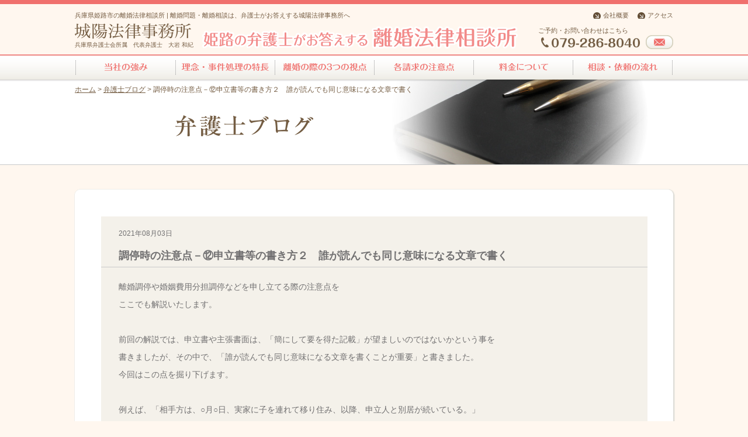

--- FILE ---
content_type: text/html; charset=UTF-8
request_url: https://www.rikon-himeji.com/blog/1091.html
body_size: 8940
content:
<!DOCTYPE html
    PUBLIC "-//W3C//DTD XHTML 1.0 Transitional//EN" "https://www.w3.org/TR/xhtml1/DTD/xhtml1-transitional.dtd">
<html xmlns="https://www.w3.org/1999/xhtml" lang="ja" xml:lang="ja">

<head>
    <!-- Google tag (gtag.js) -->
    <script async src="https://www.googletagmanager.com/gtag/js?id=G-PVXHDJ6YJN"></script>
    <script>
        window.dataLayer = window.dataLayer || [];

        function gtag() {
            dataLayer.push(arguments);
        }
        gtag('js', new Date());

        gtag('config', 'G-PVXHDJ6YJN');
    </script>

    <!-- Google tag (gtag.js) -->
    <script async src="https://www.googletagmanager.com/gtag/js?id=UA-253973635-1"></script>
    <script>
        window.dataLayer = window.dataLayer || [];

        function gtag() {
            dataLayer.push(arguments);
        }
        gtag('js', new Date());

        gtag('config', 'UA-253973635-1');
    </script>

    <meta http-equiv="Content-Type" content="text/html; charset=utf-8" />
    <meta http-equiv="Content-Style-Type" content="text/css" />
    <meta http-equiv="Content-Script-Type" content="text/javascript" />
    <meta http-equiv="Imagetoolbar" content="no" />
    <meta name="viewport" content="width=1084px">
    <meta name="author" content="城陽法律事務所" />
    <meta name="thumbnail" content="https://www.rikon-himeji.com/wp-content/themes/joyo/img/staff/img_oiwa.jpg" />

    <PageMap>
        <DataObject type="thumbnail">
            <Attribute name="src" value="https://www.rikon-himeji.com/wp-content/themes/joyo/img/staff/img_oiwa.jpg" />
            <Attribute name="width" value="100" />
            <Attribute name="height" value="130" />
        </DataObject>
    </PageMap>


            <meta name="description"
            content="離婚法律相談所「城陽法律事務所」の【】ページです。離婚について皆さまの悩みや疑問のお答えするため、Q＆A方式で、離婚について知っておいて頂きたいポイントをまとめました。離婚相談・離婚調停お悩みは離婚法律相談所「城陽法律事務所」にご相談ください。" />
        <meta name="keywords" content="姫路,離婚,離婚相談,離婚調停,弁護士,裁判離婚,法律事務所,城陽法律事務所,法律相談" />
        <title>調停時の注意点－⑫申立書等の書き方２　誰が読んでも同じ意味になる文章で書く|弁護士ブログ|離婚相談・離婚調停のお悩みは姫路市の城陽法律事務所へ</title>
        <link rel="stylesheet" type="text/css" href="https://www.rikon-himeji.com/wp-content/themes/joyo/css/common.css" />
    <script type="text/javascript" src="https://ajax.googleapis.com/ajax/libs/jquery/1.9.1/jquery.min.js"></script>
    <script type="text/javascript" src="https://www.rikon-himeji.com/wp-content/themes/joyo/js/pagescroll.js"></script>
        <script src="https://code.jquery.com/jquery-1.11.1.js"></script>
    <script src="https://code.jquery.com/ui/1.11.4/jquery-ui.js"></script>
    <script>
        $(function() {
            $("#tabs").tabs();
        });
    </script>
    <script>
        (function(i, s, o, g, r, a, m) {
            i['GoogleAnalyticsObject'] = r;
            i[r] = i[r] || function() {
                (i[r].q = i[r].q || []).push(arguments)
            }, i[r].l = 1 * new Date();
            a = s.createElement(o),
                m = s.getElementsByTagName(o)[0];
            a.async = 1;
            a.src = g;
            m.parentNode.insertBefore(a, m)
        })(window, document, 'script', '//www.google-analytics.com/analytics.js', 'ga');

        ga('create', 'UA-51763312-1', 'rikon-himeji.com');
        ga('send', 'pageview');
    </script>
    <!-- User Heat Tag -->
    <script type="text/javascript">
        (function(add, cla) {
            window['UserHeatTag'] = cla;
            window[cla] = window[cla] || function() {
                (window[cla].q = window[cla].q || []).push(arguments)
            }, window[cla].l = 1 * new Date();
            var ul = document.createElement('script');
            var tag = document.getElementsByTagName('script')[0];
            ul.async = 1;
            ul.src = add;
            tag.parentNode.insertBefore(ul, tag);
        })('//uh.nakanohito.jp/uhj2/uh.js', '_uhtracker');
        _uhtracker({
            id: 'uhTk1DlHNP'
        });
    </script>
    <!-- End User Heat Tag -->
    <script src="//sitest.jp/tracking/sitest_js?p=57d8b03e1402c" async></script>
    <meta name="google-site-verification" content="BDXkCIagj49Mdi80naKSiArpQEpsDjZkToYYCcjbvYc" />

    <meta name='robots' content='max-image-preview:large' />
<link rel='dns-prefetch' href='//s.w.org' />
<link rel="alternate" type="application/rss+xml" title="城陽法律事務所 &raquo; 調停時の注意点－⑫申立書等の書き方２　誰が読んでも同じ意味になる文章で書く のコメントのフィード" href="https://www.rikon-himeji.com/blog/1091.html/feed" />
<script type="text/javascript">
window._wpemojiSettings = {"baseUrl":"https:\/\/s.w.org\/images\/core\/emoji\/14.0.0\/72x72\/","ext":".png","svgUrl":"https:\/\/s.w.org\/images\/core\/emoji\/14.0.0\/svg\/","svgExt":".svg","source":{"concatemoji":"https:\/\/www.rikon-himeji.com\/wp-includes\/js\/wp-emoji-release.min.js?ver=6.0.11"}};
/*! This file is auto-generated */
!function(e,a,t){var n,r,o,i=a.createElement("canvas"),p=i.getContext&&i.getContext("2d");function s(e,t){var a=String.fromCharCode,e=(p.clearRect(0,0,i.width,i.height),p.fillText(a.apply(this,e),0,0),i.toDataURL());return p.clearRect(0,0,i.width,i.height),p.fillText(a.apply(this,t),0,0),e===i.toDataURL()}function c(e){var t=a.createElement("script");t.src=e,t.defer=t.type="text/javascript",a.getElementsByTagName("head")[0].appendChild(t)}for(o=Array("flag","emoji"),t.supports={everything:!0,everythingExceptFlag:!0},r=0;r<o.length;r++)t.supports[o[r]]=function(e){if(!p||!p.fillText)return!1;switch(p.textBaseline="top",p.font="600 32px Arial",e){case"flag":return s([127987,65039,8205,9895,65039],[127987,65039,8203,9895,65039])?!1:!s([55356,56826,55356,56819],[55356,56826,8203,55356,56819])&&!s([55356,57332,56128,56423,56128,56418,56128,56421,56128,56430,56128,56423,56128,56447],[55356,57332,8203,56128,56423,8203,56128,56418,8203,56128,56421,8203,56128,56430,8203,56128,56423,8203,56128,56447]);case"emoji":return!s([129777,127995,8205,129778,127999],[129777,127995,8203,129778,127999])}return!1}(o[r]),t.supports.everything=t.supports.everything&&t.supports[o[r]],"flag"!==o[r]&&(t.supports.everythingExceptFlag=t.supports.everythingExceptFlag&&t.supports[o[r]]);t.supports.everythingExceptFlag=t.supports.everythingExceptFlag&&!t.supports.flag,t.DOMReady=!1,t.readyCallback=function(){t.DOMReady=!0},t.supports.everything||(n=function(){t.readyCallback()},a.addEventListener?(a.addEventListener("DOMContentLoaded",n,!1),e.addEventListener("load",n,!1)):(e.attachEvent("onload",n),a.attachEvent("onreadystatechange",function(){"complete"===a.readyState&&t.readyCallback()})),(e=t.source||{}).concatemoji?c(e.concatemoji):e.wpemoji&&e.twemoji&&(c(e.twemoji),c(e.wpemoji)))}(window,document,window._wpemojiSettings);
</script>
<style type="text/css">
img.wp-smiley,
img.emoji {
	display: inline !important;
	border: none !important;
	box-shadow: none !important;
	height: 1em !important;
	width: 1em !important;
	margin: 0 0.07em !important;
	vertical-align: -0.1em !important;
	background: none !important;
	padding: 0 !important;
}
</style>
	<link rel='stylesheet' id='wp-block-library-css'  href='https://www.rikon-himeji.com/wp-includes/css/dist/block-library/style.min.css?ver=6.0.11' type='text/css' media='all' />
<style id='global-styles-inline-css' type='text/css'>
body{--wp--preset--color--black: #000000;--wp--preset--color--cyan-bluish-gray: #abb8c3;--wp--preset--color--white: #ffffff;--wp--preset--color--pale-pink: #f78da7;--wp--preset--color--vivid-red: #cf2e2e;--wp--preset--color--luminous-vivid-orange: #ff6900;--wp--preset--color--luminous-vivid-amber: #fcb900;--wp--preset--color--light-green-cyan: #7bdcb5;--wp--preset--color--vivid-green-cyan: #00d084;--wp--preset--color--pale-cyan-blue: #8ed1fc;--wp--preset--color--vivid-cyan-blue: #0693e3;--wp--preset--color--vivid-purple: #9b51e0;--wp--preset--gradient--vivid-cyan-blue-to-vivid-purple: linear-gradient(135deg,rgba(6,147,227,1) 0%,rgb(155,81,224) 100%);--wp--preset--gradient--light-green-cyan-to-vivid-green-cyan: linear-gradient(135deg,rgb(122,220,180) 0%,rgb(0,208,130) 100%);--wp--preset--gradient--luminous-vivid-amber-to-luminous-vivid-orange: linear-gradient(135deg,rgba(252,185,0,1) 0%,rgba(255,105,0,1) 100%);--wp--preset--gradient--luminous-vivid-orange-to-vivid-red: linear-gradient(135deg,rgba(255,105,0,1) 0%,rgb(207,46,46) 100%);--wp--preset--gradient--very-light-gray-to-cyan-bluish-gray: linear-gradient(135deg,rgb(238,238,238) 0%,rgb(169,184,195) 100%);--wp--preset--gradient--cool-to-warm-spectrum: linear-gradient(135deg,rgb(74,234,220) 0%,rgb(151,120,209) 20%,rgb(207,42,186) 40%,rgb(238,44,130) 60%,rgb(251,105,98) 80%,rgb(254,248,76) 100%);--wp--preset--gradient--blush-light-purple: linear-gradient(135deg,rgb(255,206,236) 0%,rgb(152,150,240) 100%);--wp--preset--gradient--blush-bordeaux: linear-gradient(135deg,rgb(254,205,165) 0%,rgb(254,45,45) 50%,rgb(107,0,62) 100%);--wp--preset--gradient--luminous-dusk: linear-gradient(135deg,rgb(255,203,112) 0%,rgb(199,81,192) 50%,rgb(65,88,208) 100%);--wp--preset--gradient--pale-ocean: linear-gradient(135deg,rgb(255,245,203) 0%,rgb(182,227,212) 50%,rgb(51,167,181) 100%);--wp--preset--gradient--electric-grass: linear-gradient(135deg,rgb(202,248,128) 0%,rgb(113,206,126) 100%);--wp--preset--gradient--midnight: linear-gradient(135deg,rgb(2,3,129) 0%,rgb(40,116,252) 100%);--wp--preset--duotone--dark-grayscale: url('#wp-duotone-dark-grayscale');--wp--preset--duotone--grayscale: url('#wp-duotone-grayscale');--wp--preset--duotone--purple-yellow: url('#wp-duotone-purple-yellow');--wp--preset--duotone--blue-red: url('#wp-duotone-blue-red');--wp--preset--duotone--midnight: url('#wp-duotone-midnight');--wp--preset--duotone--magenta-yellow: url('#wp-duotone-magenta-yellow');--wp--preset--duotone--purple-green: url('#wp-duotone-purple-green');--wp--preset--duotone--blue-orange: url('#wp-duotone-blue-orange');--wp--preset--font-size--small: 13px;--wp--preset--font-size--medium: 20px;--wp--preset--font-size--large: 36px;--wp--preset--font-size--x-large: 42px;}.has-black-color{color: var(--wp--preset--color--black) !important;}.has-cyan-bluish-gray-color{color: var(--wp--preset--color--cyan-bluish-gray) !important;}.has-white-color{color: var(--wp--preset--color--white) !important;}.has-pale-pink-color{color: var(--wp--preset--color--pale-pink) !important;}.has-vivid-red-color{color: var(--wp--preset--color--vivid-red) !important;}.has-luminous-vivid-orange-color{color: var(--wp--preset--color--luminous-vivid-orange) !important;}.has-luminous-vivid-amber-color{color: var(--wp--preset--color--luminous-vivid-amber) !important;}.has-light-green-cyan-color{color: var(--wp--preset--color--light-green-cyan) !important;}.has-vivid-green-cyan-color{color: var(--wp--preset--color--vivid-green-cyan) !important;}.has-pale-cyan-blue-color{color: var(--wp--preset--color--pale-cyan-blue) !important;}.has-vivid-cyan-blue-color{color: var(--wp--preset--color--vivid-cyan-blue) !important;}.has-vivid-purple-color{color: var(--wp--preset--color--vivid-purple) !important;}.has-black-background-color{background-color: var(--wp--preset--color--black) !important;}.has-cyan-bluish-gray-background-color{background-color: var(--wp--preset--color--cyan-bluish-gray) !important;}.has-white-background-color{background-color: var(--wp--preset--color--white) !important;}.has-pale-pink-background-color{background-color: var(--wp--preset--color--pale-pink) !important;}.has-vivid-red-background-color{background-color: var(--wp--preset--color--vivid-red) !important;}.has-luminous-vivid-orange-background-color{background-color: var(--wp--preset--color--luminous-vivid-orange) !important;}.has-luminous-vivid-amber-background-color{background-color: var(--wp--preset--color--luminous-vivid-amber) !important;}.has-light-green-cyan-background-color{background-color: var(--wp--preset--color--light-green-cyan) !important;}.has-vivid-green-cyan-background-color{background-color: var(--wp--preset--color--vivid-green-cyan) !important;}.has-pale-cyan-blue-background-color{background-color: var(--wp--preset--color--pale-cyan-blue) !important;}.has-vivid-cyan-blue-background-color{background-color: var(--wp--preset--color--vivid-cyan-blue) !important;}.has-vivid-purple-background-color{background-color: var(--wp--preset--color--vivid-purple) !important;}.has-black-border-color{border-color: var(--wp--preset--color--black) !important;}.has-cyan-bluish-gray-border-color{border-color: var(--wp--preset--color--cyan-bluish-gray) !important;}.has-white-border-color{border-color: var(--wp--preset--color--white) !important;}.has-pale-pink-border-color{border-color: var(--wp--preset--color--pale-pink) !important;}.has-vivid-red-border-color{border-color: var(--wp--preset--color--vivid-red) !important;}.has-luminous-vivid-orange-border-color{border-color: var(--wp--preset--color--luminous-vivid-orange) !important;}.has-luminous-vivid-amber-border-color{border-color: var(--wp--preset--color--luminous-vivid-amber) !important;}.has-light-green-cyan-border-color{border-color: var(--wp--preset--color--light-green-cyan) !important;}.has-vivid-green-cyan-border-color{border-color: var(--wp--preset--color--vivid-green-cyan) !important;}.has-pale-cyan-blue-border-color{border-color: var(--wp--preset--color--pale-cyan-blue) !important;}.has-vivid-cyan-blue-border-color{border-color: var(--wp--preset--color--vivid-cyan-blue) !important;}.has-vivid-purple-border-color{border-color: var(--wp--preset--color--vivid-purple) !important;}.has-vivid-cyan-blue-to-vivid-purple-gradient-background{background: var(--wp--preset--gradient--vivid-cyan-blue-to-vivid-purple) !important;}.has-light-green-cyan-to-vivid-green-cyan-gradient-background{background: var(--wp--preset--gradient--light-green-cyan-to-vivid-green-cyan) !important;}.has-luminous-vivid-amber-to-luminous-vivid-orange-gradient-background{background: var(--wp--preset--gradient--luminous-vivid-amber-to-luminous-vivid-orange) !important;}.has-luminous-vivid-orange-to-vivid-red-gradient-background{background: var(--wp--preset--gradient--luminous-vivid-orange-to-vivid-red) !important;}.has-very-light-gray-to-cyan-bluish-gray-gradient-background{background: var(--wp--preset--gradient--very-light-gray-to-cyan-bluish-gray) !important;}.has-cool-to-warm-spectrum-gradient-background{background: var(--wp--preset--gradient--cool-to-warm-spectrum) !important;}.has-blush-light-purple-gradient-background{background: var(--wp--preset--gradient--blush-light-purple) !important;}.has-blush-bordeaux-gradient-background{background: var(--wp--preset--gradient--blush-bordeaux) !important;}.has-luminous-dusk-gradient-background{background: var(--wp--preset--gradient--luminous-dusk) !important;}.has-pale-ocean-gradient-background{background: var(--wp--preset--gradient--pale-ocean) !important;}.has-electric-grass-gradient-background{background: var(--wp--preset--gradient--electric-grass) !important;}.has-midnight-gradient-background{background: var(--wp--preset--gradient--midnight) !important;}.has-small-font-size{font-size: var(--wp--preset--font-size--small) !important;}.has-medium-font-size{font-size: var(--wp--preset--font-size--medium) !important;}.has-large-font-size{font-size: var(--wp--preset--font-size--large) !important;}.has-x-large-font-size{font-size: var(--wp--preset--font-size--x-large) !important;}
</style>
<link rel="https://api.w.org/" href="https://www.rikon-himeji.com/wp-json/" /><link rel="alternate" type="application/json" href="https://www.rikon-himeji.com/wp-json/wp/v2/posts/1091" /><link rel="canonical" href="https://www.rikon-himeji.com/blog/1091.html" />
<link rel='shortlink' href='https://www.rikon-himeji.com/?p=1091' />
<link rel="alternate" type="application/json+oembed" href="https://www.rikon-himeji.com/wp-json/oembed/1.0/embed?url=https%3A%2F%2Fwww.rikon-himeji.com%2Fblog%2F1091.html" />
<link rel="alternate" type="text/xml+oembed" href="https://www.rikon-himeji.com/wp-json/oembed/1.0/embed?url=https%3A%2F%2Fwww.rikon-himeji.com%2Fblog%2F1091.html&#038;format=xml" />
<style type="text/css">.broken_link, a.broken_link {
	text-decoration: line-through;
}</style></head>

<body>
        <div id="header" class="clearfix">
        <div class="col_l_header">
            <div class="mb5 clearfix">
                                    <h1>兵庫県姫路市の離婚法律相談所 | 離婚問題・離婚相談は、弁護士がお答えする城陽法律事務所へ</h1>
                            </div>
            <div class="clearfix">
                <div class="mr15 fleft">
                    <div class="name_header"><a href="/"><img
                                src="https://www.rikon-himeji.com/wp-content/themes/joyo/img/name_header.gif" width="199" height="26"
                                alt="城陽法律事務所" /><br /></a></div>
                    <a href="/" class="name_header2">
                        <span class="note">兵庫県弁護士会所属　代表弁護士　大岩 和紀</span>
                    </a>
                </div>
                <div class="mt5 fleft"><img src="https://www.rikon-himeji.com/wp-content/themes/joyo/img/ttl_header.gif" width="540"
                        height="38" alt="姫路の弁護士がお答えする離婚法律相談所" /><br /></div>
            </div>
        </div>
        <div class="navi_header"><a href="/company#summary">会社概要</a>　&nbsp;<a href="/company#access">アクセス</a></div>
        <div class="col_r_header">
            <p class="mds_contact_header">ご予約・お問い合わせはこちら</p>
            <div class="aligncenter"><img src="https://www.rikon-himeji.com/wp-content/themes/joyo/img/tel_header.gif" width="169"
                    height="17" alt="電話番号 079-286-8040" /><br /></div>

        </div>
        <a href="/contact" class="btn_contact_header">お問い合わせフォーム</a>
    </div>
    <div id="bgnavi">
        <ul id="navi" class="clearfix">
            <li><a href="/strong"><img src="https://www.rikon-himeji.com/wp-content/themes/joyo/img/navi01.png" width="73" height="14"
                        alt="当社の強み" /><br /></a></li>
            <li><a href="/policy/"><img src="https://www.rikon-himeji.com/wp-content/themes/joyo/img/navi02.png" width="149" height="14"
                        alt="理念・事件処理の特長" /><br /></a></li>
            <li><a href="/viewpoint"><img src="https://www.rikon-himeji.com/wp-content/themes/joyo/img/navi03.png" width="142"
                        height="14" alt="離婚の際の3つの視点" /><br /></a></li>
            <li><a href="/decision"><img src="https://www.rikon-himeji.com/wp-content/themes/joyo/img/navi04.png" width="103" height="14"
                        alt="各請求の注意点" /><br /></a></li>
            <li><a href="/charge"><img src="https://www.rikon-himeji.com/wp-content/themes/joyo/img/navi05.png" width="84" height="14"
                        alt="料金について" /><br /></a></li>
            <li><a href="/flow"><img src="https://www.rikon-himeji.com/wp-content/themes/joyo/img/navi06.png" width="119" height="14"
                        alt="相談・依頼の流れ" /><br /></a></li>
        </ul>
    </div><div class="bg_subpageimg">
	<div id="pageimg" class="img_blog">
		<div id="breadcrumb">
			<!-- Breadcrumb NavXT 7.1.0 -->
<a title="トップページへ" href="https://www.rikon-himeji.com" class="home">ホーム</a> &gt; <span property="itemListElement" typeof="ListItem"><a property="item" typeof="WebPage" title="Go to the 弁護士ブログ カテゴリー archives." href="https://www.rikon-himeji.com/category/blog" class="taxonomy category" ><span property="name">弁護士ブログ</span></a><meta property="position" content="2"></span> &gt; 調停時の注意点－⑫申立書等の書き方２　誰が読んでも同じ意味になる文章で書く		</div>
		<h2 class="ttl_subpage"><img src="https://www.rikon-himeji.com/wp-content/themes/joyo/img/blog/ttl_blog.gif" alt="弁護士ブログ" /><br /></h2s>
	</div>
</div>
<div class="contents">
		<div class="col_strong">
		<img src="https://www.rikon-himeji.com/wp-content/themes/joyo/img/bgtop_content.gif" width="1029" height="11" alt="" /><br />
		<div class="box_content clearfix">
			<div class="col_blog_d">
				<div class="mds_blog">
					2021年08月03日					<p class="blogttl">調停時の注意点－⑫申立書等の書き方２　誰が読んでも同じ意味になる文章で書く</p>
				</div>
				<div class="txt_blog_d">
					<p>離婚調停や婚姻費用分担調停などを申し立てる際の注意点を</p>
<p>ここでも解説いたします。</p>
<p>&nbsp;</p>
<p>前回の解説では、申立書や主張書面は、「簡にして要を得た記載」が望ましいのではないかという事を</p>
<p>書きましたが、その中で、「誰が読んでも同じ意味になる文章を書くことが重要」と書きました。</p>
<p>今回はこの点を掘り下げます。</p>
<p>&nbsp;</p>
<p>例えば、「相手方は、○月○日、実家に子を連れて移り住み、以降、申立人と別居が続いている。」</p>
<p>と記載したとします。このような記載は、婚姻費用分担請求や財産分与において意味を持つ記載です。</p>
<p>（婚姻費用分担請求は、理論上、離婚に向けた別居を開始し（同居事案の場合は別居は不要）、かつ、婚姻費用請求の意思が明確に示されている時点以降の分が</p>
<p>精算の対象と考えられますし、財産分与は通常、離婚に向けた別居を開始した時点が基準時となります。）</p>
<p>&nbsp;</p>
<p>しかし、上記の記載は厳密には問題があります。それは、「実家」が「申立人の実家」なのか「相手方の実家」</p>
<p>なのかが記載されていない点です。</p>
<p>通常は、自分の実家、すなわち「相手方の実家」を指す方が可能性的には多いかと思われますが、</p>
<p>時々、希に、配偶者の実家に移り住んでいる事例もあります。</p>
<p>その他の記載と合わせると、「相手方の実家」と分かるという場合にはまだよいのですが、そうでなければ、</p>
<p>念のため確認が必要となります。なお、調停委員が口頭で確認したり、メモに取った事項は裁判所の記録につづられない（＝後に裁判官が</p>
<p>書面を読んでも、記録上、情報が補充されていない）という問題も残ります。</p>
<p>&nbsp;</p>
<p>このように、複数の読み手に同じ意味に伝わる文章としては、５W１Hを意識して、この点を省略しない、という方法が</p>
<p>あります。（他の例としては、申立人は○○と言った、とするのではなく、申立人は△△に対し、○○と言った、など。</p>
<p>但し、全て省略せず書くとかえって文章がくどく、わかりにくくなるという場合もあるため、取捨選択は必要です。）。</p>
<p>複数の読み手に同じ意味に伝わる文章を書くことで、ご自身の述べたい点が正確に読み手に伝わることが期待できます。</p>
<p>&nbsp;</p>
<p>離婚を弁護士に相談、依頼をお考えの方は姫路の城陽法律事務所まで遠慮なくご相談ください。</p>
<p>豊富な解決実績にもとづき、お客様と一緒によりよい解決方法をかんがえます。</p>
				</div>
			</div>
			<div class="btn_blog clearfix">
				<div class="fleft"><a href="https://www.rikon-himeji.com/blog/1086.html" rel="prev">前のページへ</a></div>
				<div class="btn_bloglist"><a href="/blog">一覧へ戻る</a></div>
				<div class="fright"><a href="https://www.rikon-himeji.com/blog/1097.html" rel="next">次のページへ</a></div>
			</div>
		</div>
		<img src="https://www.rikon-himeji.com/wp-content/themes/joyo/img/bgbtm_content.gif" width="1029" height="11" alt="" /><br />
	</div>
	</div>
<div id="btmcontact">
	<div class="col_btmcontact clearfix">
		<div class="col_l_btmcontact">
			<h3 class="mds_btmcontact"><img src="https://www.rikon-himeji.com/wp-content/themes/joyo/img/mds_btmcontact1.gif" width="363" height="14" alt="夫婦問題・離婚相談のご予約・お問い合わせはこちらまで" /><br /></h3>
			<div class="clearfix">
				<div class="mr5 fleft"><img src="https://www.rikon-himeji.com/wp-content/themes/joyo/img/icon_tel_contact.gif" width="46" height="45" alt="" /><br /></div>
				<div class="fleft">
					<div class="tel_btmcontact"><img src="https://www.rikon-himeji.com/wp-content/themes/joyo/img/tel_btmcontact.gif" width="212" height="21" alt="tel.079-286-8040" /><br /></div>
					受付時間／9：00～18：00　休日／土・日・祝祭日
				</div>
			</div>
		</div>
		<div class="col_r_btmcontact">
			<h4 class="mds_btmcontact"><img src="https://www.rikon-himeji.com/wp-content/themes/joyo/img/mds_btmcontact2.gif" width="216" height="14" alt="ホームページからのご相談はこちら" /><br /></h4>
			<a href="/contact" class="btn_btmcontact">お問い合わせフォーム</a>
		</div>
		<a href="#header" class="anchor_btmcontact"><img src="https://www.rikon-himeji.com/wp-content/themes/joyo/img/arrow_anchor.gif" width="18" height="18" alt="" /><br />
		このページの上部へ戻る</a>
	</div>
</div>
<div id="bgfooter">
	<div id="footer">
		<div class="clearfix mb5">
			<div class="address_footer">
				<div class="mb15"><img src="https://www.rikon-himeji.com/wp-content/themes/joyo/img/name_footer.gif" width="179" height="23" alt="" /><br /></div>
				<p class="mb15">〒670-0945<br />
				兵庫県姫路市北条梅原町271<br />
				ヤスナビル6階A号室<br />
				TEL. 079-286-8040<br />
				FAX. 079-286-8050<br />
				MAIL. <a href="mailto:info@joyo-law.com">info@joyo-law.com</a></p>
			</div>
			<dl class="list_footer4 list_footer5">
				<dt><div class="mds_footer2">お悩み別<br />｢離婚問題」解決策</div></dt>
				<dd><a href="/solution1/case1">請求された</a></dd>
				<dd><a href="/solution2/case1">請求したい</a></dd>
				<dt><div class="mds_footer2 single"><a href="/examples">離婚解決事例集</a></div></dt>
				<dt><div class="mds_footer2 single"><a href="/voice">お客様の声</a></div></dt>
			</dl>
			<dl class="list_footer2">
				<dt><div class="mds_footer"><a href="/strong">当社の強み</a></div></dt>
				<dd><a href="/strong#strong1">有利な結論の追求<br />豊富な経験と実績</a></dd>
				<dd><a href="/strong#strong2">利用しやすい費用設定</a></dd>
				<dd><a href="/strong#strong3">迅速・丁寧で安心</a></dd>
				<dd><a href="/strong#strong4">夕方・休日も対応</a></dd>
				<dd><a href="/strong#strong5">他業種との連携</a></dd>
				<dd><a href="/strong#strong6">秘密は厳守</a></dd>
			</dl>
			<dl class="list_footer4">
				<dt><div class="mds_footer2"><a href="/policy">理念及び<br />事件処理の特長</a></div></dt>
				<dd><a href="/policy#policy1">お客様の精神的な<br />負担を軽減したい</a></dd>
				<dd><a href="/policy#policy2">お客様の悩み、<br />要望を大切にする</a></dd>
				<dd><a href="/policy#policy3">相手方に経済力がない<br />場合も、可能な方策を追求</a></dd>
			</dl>
			<dl class="list_footer1">
				<dt><div class="mds_footer"><a href="/viewpoint">離婚の際の3つの視点</a></div></dt>
				<dd><a href="/viewpoint#viewpoint1">離婚をどうやって<br />実現するか</a></dd>
				<dd><a href="/viewpoint#viewpoint2">子供に関する取り決めを<br />どうするか？</a></dd>
				<dd><a href="/viewpoint#viewpoint3">お金に関する取り決めを<br />どうするか？</a></dd>
			</dl>
			<dl class="list_footer2 list_footer6">
				<dt><div class="mds_footer"><a href="/decision">各請求の注意点</a></div></dt>
				<dd><a href="/decision#decision1">離婚</a></dd>
				<dd><a href="/decision#decision2">親権</a></dd>
				<dd><a href="/decision#decision3">面接交渉権</a></dd>
				<dd><a href="/decision#decision4">財産分与</a></dd>
				<dd><a href="/decision#decision5">婚姻費用分担請求</a></dd>
				<dd><a href="/decision#decision6">養育費</a></dd>
				<dd><a href="/decision#decision7">慰謝料</a></dd>
				<dd><a href="/decision#decision8">年金分割</a></dd>
			</dl>
		</div>
		<div class="clearfix">
			<a href="/privacy" class="link_footer_privacy">プライバシーポリシー</a>
			<div class="box_footerlink">
				<dl class="list_footer3">
					<dt><div class="mds_footer"><a href="/charge">料金について</a></div></dt>
				</dl>
				<dl class="list_footer3">
					<dt><div class="mds_footer"><a href="/flow">相談・依頼の流れ</a></div></dt>
				</dl>
			</div>
			<div class="box_footerlink">
				<dl class="list_footer3">
					<dt><div class="mds_footer"><a href="/contact">お問い合わせ</a></div></dt>
				</dl>
				<dl class="list_footer3">
					<dt><div class="mds_footer"><a href="/staff">弁護士のご紹介</a></div></dt>
				</dl>
			</div>
			<div class="box_footerlink">
				<dl class="list_footer3">
					<dt><div class="mds_footer"><a href="/company">会社案内</a></div></dt>
					<dd><a href="/company#summary">会社概要</a></dd>
					<dd><a href="/company#access">アクセス</a></dd>
				</dl>
			</div>
		</div>
	</div>
</div>
<div id="copy">Copyright&copy; Joyo lawyer Office All Rights Reserved.</div>
</body>
</html>


--- FILE ---
content_type: text/css
request_url: https://www.rikon-himeji.com/wp-content/themes/joyo/css/common.css
body_size: 14126
content:
@charset "UTF-8";
/* CSS Document */

body {
	min-width: 1040px;
	margin: 0;
	padding: 0;
	color: #717071;
	font-family: "メイリオ", Meiryo, "ＭＳ Ｐゴシック", sans-serif;
	font-size: 12px;
	line-height: 18px;
	background-color: #fff7ef;
	border-top: solid 7px #f0706d;
}

.clearfix:after {
	content: ".";
	display: block;
	clear: both;
	height: 0;
	visibility: hidden;
}

.clearfix {
	min-height: 1px;
}

* html .clearfix {
	height: 1px;
	/*\*//*/
	height: auto;
	overflow: hidden;
	/**/
}

h2,h3,h4,h5 {
	margin: 0;
	padding: 0;
	font-size: 12px;
	font-weight: normal;
}

a {
	outline: none;
	color: #755d43;
	text-decoration: underline;
}

a:hover {
	text-decoration: none;
}

img {
	border: none;
	margin: 0;
	padding: 0;
}

p {
	margin: 5px 0 0 0;
	padding: 0;
}

h1,h2,h3,h4,h5,h6 {
	margin: 0;
	padding: 0;
	font-size: 12px;
	font-weight: normal;
}

ul {
	list-style: none;
}

.aligncenter {
	text-align: center;
}

.alignright {
	text-align: right;
}

.mt5 {margin-top: 5px;}
.mt10 {margin-top: 10px;}
.mt15 {margin-top: 15px;}
.mt20 {margin-top: 20px;}
.mt25 {margin-top: 25px;}
.mt30 {margin-top: 30px;}
.mt35 {margin-top: 35px;}
.mt40 {margin-top: 40px;}
.mt45 {margin-top: 45px;}
.mt50 {margin-top: 50px;}
.mt55 {margin-top: 55px;}
.mt60 {margin-top: 60px;}
.mt90 {margin-top: 90px;}
.mb5 {margin-bottom: 5px;}
.mb10 {margin-bottom: 10px;}
.mb15 {margin-bottom: 15px;}
.mb20 {margin-bottom: 20px;}
.mb25 {margin-bottom: 25px;}
.mb30 {margin-bottom: 30px;}
.mb35 {margin-bottom: 35px;}
.mb40 {margin-bottom: 40px;}
.mb45 {margin-bottom: 45px;}
.mb50 {margin-bottom: 50px;}
.mb55 {margin-bottom: 55px;}
.mb60 {margin-bottom: 60px;}
.mb70 {margin-bottom: 70px;}
.ml5 {margin-left: 5px;}
.ml10 {margin-left: 10px;}
.ml15 {margin-left: 15px;}
.ml20 {margin-left: 20px;}
.ml25 {margin-left: 25px;}
.ml30 {margin-left: 30px;}
.ml35 {margin-left: 35px;}
.ml40 {margin-left: 40px;}
.ml45 {margin-left: 45px;}
.ml50 {margin-left: 50px;}
.ml55 {margin-left: 55px;}
.ml60 {margin-left: 60px;}
.ml65 {margin-left: 65px;}
.ml70 {margin-left: 70px;}
.ml75 {margin-left: 75px;}
.ml80 {margin-left: 80px;}
.ml85 {margin-left: 85px;}
.ml90 {margin-left: 90px;}
.mr5 {margin-right: 5px;}
.mr10 {margin-right: 10px;}
.mr15 {margin-right: 15px;}
.mr20 {margin-right: 20px;}
.mr25 {margin-right: 25px;}
.mr30 {margin-right: 30px;}
.mr35 {margin-right: 35px;}
.mr40 {margin-right: 40px;}
.mr45 {margin-right: 45px;}
.mr50 {margin-right: 50px;}
.mr55 {margin-right: 55px;}
.mr60 {margin-right: 60px;}

.fleft {
	float: left;
}

.fright {
	float: right;
}

span.note {
	font-size: 10px;
}

.renderSwitcher {
	display: none;
}

/* --------------- header --------------- */

#header {
	width: 1024px;
	margin: 0 auto;
	padding: 0;
}

.col_l_header {
	width: 763px;
	margin: 0 30px 0 0;
	padding: 5px 0 10px 0;
	color: #755d43;
	float: left;
}

.col_l_header h1 {
	margin: 0;
	padding: 5px 0 0 0;
	font-size: 11px;
	float: left;
}

.navi_header {
	margin: 10px 0 0 0;
	padding: 0;
	font-size: 11px;
	float: right;
}

.navi_header a {
	padding: 0 0 0 18px;
	background-image: url(../img/arrow_headerlink.gif);
	background-repeat: no-repeat;
	background-position: 1px 1px;
	text-decoration: none;
}

.navi_header a:hover {
	text-decoration: underline;
}

.col_l_header .name_header {
	margin: 0 0 5px 0;
}

.name_header2 {
	line-height: 12px;
}

.name_header2 span.name2 {
	display: block;
	text-align: right;
}

.col_l_header a {
	text-decoration: none;
}

.col_r_header {
	width: 178px;
	margin: 0;
	padding: 8px 0 0 0;
	float: left;
}

p.mds_contact_header {
	margin: 0 0 3px 0;
	padding: 0 0 0 0;
	color: #745d43;
	font-size: 11px;
}

a.btn_contact_header {
	width: 47px;
	height: 0;
	margin: 25px 0 0 0;
	padding: 24px 0 0 0;
	background-image: url(../img/btn_contact_header.gif);
	background-repeat: no-repeat;
	display: block;
	overflow: hidden;
	float: right;
}

a.btn_contact_header:hover {
	background-position: 0 -24px;
}




/* --------------- navigation --------------- */

#bgnavi {
	height: 41px;
	margin: 0;
	padding: 0;
	background-image: url(../img/bg_navigation.png);
	background-repeat: repeat-x;
	border-top: solid 2px #f18a88;

}

ul#navi {
	width: 1022px;
	margin: 0 auto;
	padding: 0 0 0 2px;
	background-image: url(../img/border_dot_navi.png);
	background-repeat: no-repeat;
	background-position: left center;
}

ul#navi li {
	width: 170px;
	height: 41px;
	margin: 0;
	padding: 0;
	float: left;
	display: table;
	position: relative;
}

ul#navi li::after {
	content: "";
	width: 1px;
	height: 25px;
	position: absolute;
	top: 8px;
	background-image: url(../img/border_dot_navi.png);
	background-repeat: no-repeat;
}

ul#navi li a {
	width: 169px;
	height: 41px;
	margin: 0 auto;
	padding: 0 0 0 0;
	text-align: center;
	display: table-cell;
	vertical-align: middle;
	box-sizing: border-box;
}

ul#navi li.wide a {
	height: 40px;
	padding: 11px 0 0 0;
}

ul#navi li a:hover {
	background-image: url(../img/bg_navigation.png);
	background-repeat: repeat-x;
	background-position: 0 -41px;
}



/* --------------- btmcontact --------------- */

#btmcontact {
	height: 105px;
	margin: 0;
	padding: 0;
	background-color: #f0706d;
}

.col_btmcontact {
	width: 1024px;
	margin: 0 auto;
	padding: 0;
	color: #fff;
}

.col_l_btmcontact {
	width: 400px;
	margin: 18px 0 0 0;
	padding: 2px 0;
	border-right: dotted 1px #fff;
	float: left;
}

.mds_btmcontact {
	margin: 0 0 7px 0;
	padding: 0;
}

.tel_btmcontact {
	margin: 3px 0 6px 0;
	padding: 0;
}

.col_r_btmcontact {
	width: 425px;
	margin: 18px 0 0 0;
	padding: 2px 0 2px 25px;
	float: left;
}

a.btn_btmcontact {
	width: 256px;
	height: 0;
	margin: 0;
	padding: 45px 0 0 0;
	background-image: url(../img/btn_btmcontact.gif);
	background-repeat: no-repeat;
	display: block;
	overflow: hidden;
}

a.btn_btmcontact:hover {
	background-position: 0 -45px;
}

a.anchor_btmcontact {
	width: 170px;
	height: 77px;
	margin: 0;
	padding: 28px 0 0 0;
	color: #fff;
	line-height: 36px;
	text-align: center;
	text-decoration: none;
	background-color: #f28a89;
	display: block;
	float: left;
}

a.anchor_btmcontact:hover {
	background-color: #f39595;
}



/* --------------- footer --------------- */

#bgfooter {
	margin: 0;
	padding: 27px 0 40px 0;
	background-color: #fff7ef;
}

#footer {
	width: 1024px;
	margin: 0 auto;
	padding: 0;
	color: #755d43;
}

#footer a {
	text-decoration: none;
}

#footer a:hover {
	text-decoration: underline;
}

.address_footer {
	width: 213px;
	margin: 0;
	padding: 0;
	float: left;
}

dl.list_footer1 {
	width: 156px;
	margin: 0 22px 0 0;
	padding: 0;
	float: left;
}

dl.list_footer2 {
	width: 140px;
	margin: 0 22px 0 0;
	padding: 0;
	float: left;
}

dl.list_footer3 {
	width: 140px;
	margin: 0 0 8px 0;
	padding: 0;
}

dl.list_footer4 {
	width: 170px;
	margin: 0 22px 8px 0;
	padding: 0;
	float: left;
}

dl.list_footer5 {
	width: 140px;
	margin: 0 20px 8px 0;
	padding: 0;
	float: left;
}

dl.list_footer6 {
	width: 118px;
	margin: 0;
	padding: 0;
	float: left;
}

dl.list_footer1 dt {
	width: 154px;
	margin: 0 0 6px 0;
	padding: 0 0 2px 2px;
	font-size: 13px;
	font-weight: bold;
	background-image: url(../img/border_footerlink.gif);
	background-repeat: repeat-x;
	background-position: 0 bottom;
	line-height: 32px;
}

dl.list_footer2 dt {
	width: 138px;
	margin: 0 0 6px 0;
	padding: 0 0 2px 2px;
	font-size: 13px;
	font-weight: bold;
	background-image: url(../img/border_footerlink.gif);
	background-repeat: repeat-x;
	background-position: 0 bottom;
	line-height: 32px;
}

dl.list_footer3 dt {
	width: 138px;
	margin: 0 0 4px 0;
	padding: 0 0 4px 2px;
	font-size: 13px;
	font-weight: bold;
	background-image: url(../img/border_footerlink.gif);
	background-repeat: repeat-x;
	background-position: 0 bottom;
	line-height: 24px;
}

dl.list_footer4 dt {
	width: 168px;
	margin: 0 0 6px 0;
	padding: 0 0 2px 2px;
	font-size: 13px;
	font-weight: bold;
	background-image: url(../img/border_footerlink.gif);
	background-repeat: repeat-x;
	background-position: 0 bottom;
	line-height: 32px;
}

dl.list_footer5 dt {
	width: 138px;
	margin: 0 0 6px 0;
	padding: 0 0 2px 2px;
	font-size: 13px;
	font-weight: bold;
	background-image: url(../img/border_footerlink.gif);
	background-repeat: repeat-x;
	background-position: 0 bottom;
	line-height: 32px;
}

dl.list_footer6 dt {
	width: 116px;
	margin: 0 0 6px 0;
	padding: 0 0 2px 2px;
	font-size: 13px;
	font-weight: bold;
	background-image: url(../img/border_footerlink.gif);
	background-repeat: repeat-x;
	background-position: 0 bottom;
	line-height: 32px;
}

#footer .mds_footer,
#footer .mds_footer,
#footer .mds_footer {
	padding: 0 0 0 20px;
	background-image: url(../img/arrow_footerlink.gif);
	background-repeat: no-repeat;
	background-position: 3px center;
}

#footer .mds_footer2 {
	line-height: 14px;
	padding: 0 0 4px 20px;
	background-image: url(../img/arrow_footerlink.gif);
	background-repeat: no-repeat;
	background-position: 3px center;
}

#footer .mds_footer2.single {
	margin-top: 20px;
}

dl.list_footer1 dd {
	width: 136px;
	margin: 0 0 9px 20px;
	padding: 0;
}

dl.list_footer2 dd {
	width: 121px;
	margin: 0 0 4px 20px;
	padding: 0;
	line-height: 17px;
}

dl.list_footer3 dd {
	width: 121px;
	margin: 0 0 5px 20px;
	padding: 0;
}

dl.list_footer4 dd {
	width: 145px;
	margin: 0 0 9px 20px;
	padding: 0;
	line-height: 17px;
}

dl.list_footer5 dd {
	width: 120px;
	margin: 0 0 7px 20px;
	padding: 0;
	line-height: 17px;
}


.link_footer_privacy {
	width: 213px;
	margin: 40px 0 0 0;
	display: block;
	float: left;
}

.box_footerlink {
	width: 140px;
	margin: 0 22px 0 0;
	padding: 0;
	float: left;
}

#copy {
	margin: 0;
	padding: 12px 0;
	text-align: center;
	background-color: #fffcf9;
}





/* --------------- subcontents --------------- */

.bg_subpageimg {
	height: 145px;
	margin: 0;
	padding: 0;
	background-color: #fff;
	border-bottom: solid 1px #c8c9cb;
	background-image: url(../img/bg_pageimg.png);
	background-repeat: repeat-x;
}

#breadcrumb {
	margin: 0 0 35px 0;
	padding: 8px 0 0 0;
	color: #755d43;
}

.bg_subpageimg #pageimg {
	width: 1024px;
	height: 145px;
	margin: 0 auto;
	padding: 0;
}

.ttl_subpage {
	width: 580px;
	margin: 0;
	padding: 0;
	text-align: center;
}

.contents {
	width: 1029px;
	margin: 0 auto;
	padding: 40px 0 40px 1px;
}

.col1024 {
	width: 1024px;
	margin: 0 auto 55px;;
	padding: 40px 45px 40px;
	background-color: #fff;
	border-radius: 8px;
	-webkit-box-sizing : border-box ;
	-moz-box-sizing : border-box ;
	box-sizing : border-box ;
	box-shadow:1px 1px 0px 0px #d9d4d0;
	-moz-box-shadow:1px 1px 0px 0px #d9d4d0;
	-webkit-box-shadow:1px 1px 0px 0px #d9d4d0;
}



/* --------------- top --------------- */


.btn_smartphone {
	width: 900px;
	margin: 0 auto;
	padding: 25px 0 0 0;
}

.btn_smartphone a {
	width: 850px;
	height: 63px;
	margin: 0;
	padding: 27px 0 0 50px;
	text-align: center;
	background: url(../img/bgarrow_splink.gif) no-repeat 40px 22px, -moz-linear-gradient(top,#f07877 0%,#eb4d4a);
	background: url(../img/bgarrow_splink.gif) no-repeat 40px 22px, -webkit-gradient(linear, left top, left bottom, from(#f07877), to(#eb4d4a));
	border: 2px solid #DDD;
	border-radius: 10px;
	-moz-border-radius: 10px;
	-webkit-border-radius: 10px;
	display: block;
}

.bg_pageimg {
	margin: 0;
	padding: 0;
	background-color: #fff7ef;
	/*
	background-image: url(../img/bg_pageimg.png);
	background-repeat: repeat-x;
	*/
	position: relative;
}

.header_shadow {
	width: 100%;
	height: 6px;
	background-image: url(../img/bg_pageimg.png);
	background-repeat: repeat-x;
	position: absolute;
	z-index: 10;
}

.col_mainimg {
	width: 100%;
	height: 237px;
	margin: 0 auto;
	padding: 0;
	background-image: url(../img/img_topmain.jpg);
	background-repeat: no-repeat;
	background-position: top center;
	position: relative;
}

.col_mainimg > div {
	width: 1024px;
	margin: 0 auto;
	position: relative;
}

#pageimg h4 {
	width: 317px;
	height: 194px;
	margin: auto;
	position: absolute;
	top: 10px;
	bottom: 0;
	right: 145px;
	left: 0;
}

.img_top_woman {
	position: absolute;
	top: 36px;
	right: 20px;
}

.col_topmainbtn {
	width: 100%;
	height: 273px;
	margin: 0 auto;
	display: table;
	position: relative;
}

.col_topmainbtn::before {
	content: "";
	width: 100%;
	height: 12px;
	background-image: url(../img/shadow.png);
	background-repeat: repeat-x;
	position: absolute;
	top: -12px;
}

.col_l_topbtn {
	width: 50%;
	height: 100%;
	padding: 16px 0 0 0;
	background-image: url(../img/bg_topleft.png);
	background-position: top right;
	background-repeat: repeat-x;
	float: left;
	vertical-align: top;
}

.btnarea_topmain {
	width: 282px;
	margin: 5px auto;
	position: absolute;
	top: 0;
	bottom: 0;
	right: 0;
	left: 6px;
}

a.btn_topmain {
	width: 138px;
	height: 0;
	margin: 0 auto;
	padding: 82px 0 0 0;
	background-image: url(../img/btn_topleft.png);
	background-repeat: no-repeat;
	display: block;
	overflow: hidden;
	float: left;
}

a.btn_topmain.left {
	background-image: url(../img/btn_topleft.png);
}

a.btn_topmain.right {
	background-image: url(../img/btn_topright.png);
}

a.btn_topmain:hover {
	background-position: 0 -82px;
}

.list_l_topbtn {
	width: 353px;
	margin: 0 150px 0 0;
	padding: 0;
	float: right;
}

.list_l_topbtn li {
	width: 174px;
	height: 70px;
	margin: 0;
	padding: 0;
	background-image: url(../img/btn_topleft2.png);
	background-repeat: no-repeat;
	display: table;
	overflow: hidden;
	float: left;
}

.list_l_topbtn li:nth-child(odd) {
	margin-right: 4px;
}

.list_l_topbtn li:hover {
	background-position: 0 -70px;
}

.list_l_topbtn li a {
	padding: 0 0 3px 60px;
	color: #027e73;
	font-size: 15px;
	font-weight: bold;
	text-decoration: none;
	line-height: 17px;
	display: table-cell;
	vertical-align: middle;
	background-position: 20px 20px;
	background-repeat: no-repeat;
}

.list_l_topbtn li a.list1 {
	background-image: url(../img/icon_toplist1.png);
	background-position: 20px 22px;
}

.list_l_topbtn li a.list2 {
	background-image: url(../img/icon_toplist2.png);
}

.list_l_topbtn li a.list3 {
	background-image: url(../img/icon_toplist3.png);
	background-position: 18px 24px;
}

.list_l_topbtn li a.list4 {
	background-image: url(../img/icon_toplist4.png);
}

.list_r_topbtn {
	width: 353px;
	margin: 0 0 0 150px;
	padding: 0;
}

.list_r_topbtn li {
	width: 174px;
	height: 46px;
	margin: 0;
	padding: 0;
	background-image: url(../img/btn_topright2.png);
	background-repeat: no-repeat;
	display: table;
	overflow: hidden;
	float: left;
}

.list_r_topbtn li:nth-child(odd) {
	margin-right: 5px;
}

.list_r_topbtn li:hover {
	background-position: 0 -46px;
}

.list_r_topbtn li a {
	padding: 0 0 0 60px;
	color: #ed720b;
	font-size: 15px;
	font-weight: bold;
	text-decoration: none;
	line-height: 16px;
	display: table-cell;
	vertical-align: middle;
	background-position: 20px 8px;
	background-repeat: no-repeat;
}

.list_r_topbtn li a.list5 {
	background-image: url(../img/icon_toplist5.png);
	background-position: 20px 11px;
}

.list_r_topbtn li a.list6 {
	background-image: url(../img/icon_toplist6.png);
}

.list_r_topbtn li a.list7 {
	background-image: url(../img/icon_toplist7.png);
	background-position: 18px 11px;
}

.list_r_topbtn li a.list8 {
	background-image: url(../img/icon_toplist8.png);
}

.list_r_topbtn li a.list9 {
	background-image: url(../img/icon_toplist9.png);
}

.list_r_topbtn li a.list10 {
	background-image: url(../img/icon_toplist10.png);
}

.col_r_topbtn {
	width: 50%;
	height: 100%;
	padding: 16px 0 0 0;
	background-image: url(../img/bg_topright.png);
	background-position: top right;
	background-repeat: repeat-x;
	float: left;
	vertical-align: top;
}

.topexamples {
	width: 100%;
	margin: -98px 0 0 0;
	padding: 32px 0 0 0;
	background-image: url(../img/bg_top_example.png);
	background-repeat: no-repeat;
	background-position: center top;
	border-bottom: 3px solid #f9d2d1;
	position: relative;
}

.col_top_example {
	background-color: #fff;
	position: relative;
}

.bg_topexamples {
	width: 1040px;
	margin: 0 auto;
	padding: 34px 0 10px 0;
	background-image: url(../img/img_top_introduction1.png), url(../img/img_top_introduction2.png);
	background-repeat: no-repeat, no-repeat;
	background-position: left bottom, right bottom;
}

.col_top_example h3 {
	position: absolute;
	top: -14px;
	left: 0;
	right: 0;
}

.content_top_example {
	width: 700px;
	margin: 0 auto;
}

.col_top_example p {
	margin-bottom: 7px;
	text-align: center;
	color: #f18a88;
	font-size: 14px;
}

.box_top_examples {
	width: 183px;
	margin: 0;
	padding: 0;
	float: left;
}

.box_top_examples.mdl {
	margin: 0 6px;
}

.box_top_examples.right {
	width: 320px;
}

.box_top_examples dt {
	width: 175px;
	height: 30px;
	margin: 0 0 7px 3px;
	padding: 0;
	text-align: center;
	color: #fff;
	font-size: 17px;
	line-height: 32px;
	font-weight: bold;
	border-radius: 5px;
	box-sizing: border-box;
}

.box_top_examples.left dt {
	background-color: #aa85ad;
}

.box_top_examples.mdl dt {
	background-color: #798100;
}

.box_top_examples.right dt {
	width: 309px;
	margin: 0 0 7px 1px;
	background-color: #80acc4;
}

.box_top_examples dd {
	width: 183px;
	height: 36px;
	margin: 0 0 1px 0;
	padding: 0;
	text-align: center;
	background-image: url(../img/btn_top_examples.gif);
	background-repeat: no-repeat;
	display: table;
	overflow: hidden;
}

.box_top_examples dd:hover {
	background-position: 0 -36px;
}

.box_top_examples dd a {
	font-size: 15px;
	font-weight: bold;
	text-decoration: none;
	display: table-cell;
	vertical-align: middle;
	position: relative;
}

.box_top_examples.left dd a {
	color: #aa85ad;
}

.box_top_examples dd a:after {
	width: 0;
	height: 0;
	display: block;
	position: absolute;
	content: "";
	bottom: 12px;
	right: 12px;
	border-style: solid;
	border-width: 0 0 9px 9px;
	border-color: transparent transparent #cab4cc transparent;
}

.box_top_examples.mdl dd a:after {
	border-color: transparent transparent #bdc284 transparent;
}

.box_top_examples.right dd a:after {
	border-color: transparent transparent #b8d1de transparent;
}

.box_top_examples.mdl dd a {
	color: #798100;
}

.box_top_examples.right dd {
	width: 156px;
	background-image: url(../img/btn_top_examples2.gif);
	float: left;
}

.box_top_examples.right dd:nth-child(2),
.box_top_examples.right dd:nth-child(4) {
	margin-right: 3px;
}

.box_top_examples dd.long {
	width: 315px;
	background-image: url(../img/btn_top_examples3.gif);
}

.box_top_examples.right dd a {
	color: #80acc4;
}

.topcontents {
	width: 1029px;
	margin: 0 auto;
	padding: 30px 0 10px 1px;
}

.topcontents.reasons {
	height: 253px;
	padding: 25px 0 28px 0;
}

.col_top_reason {
	height: 253px;
	padding: 25px 0 28px 0;
	background-image: url(../img/bg_top_reasons.jpg);
	background-repeat: no-repeat;
	background-position: left top;
}

.col_top_reason h4 {
	width: 860px;
	margin: 0 auto 13px;
	padding: 0 8px 8px 8px; 
	text-align: center; 
	border-bottom: solid 1px #f8f8f8;
}

.list_top_reasons1 {
	width: 720px;
	margin: 0 auto;
	padding: 0;
}

.list_top_reasons1 li {
	width: 240px;
	height: 51px;
	margin: 0;
	padding: 0;
	display: table;
	background-image: url(../img/btn_topreason.png);
	background-repeat: no-repeat;
	box-sizing: border-box;
	float: left;
}

.list_top_reasons1 li:hover {
	background-position: 0 bottom;
}

.list_top_reasons1 li a {
	width: 100%;
	height: 100%;
	padding: 0 0 4px 20px;
	text-decoration: none;
	text-align: center;
	background-repeat: no-repeat;
	background-position: 12px 8px;
	background-size: 31px auto;
	display: table-cell;
	vertical-align: middle;
	-webkit-box-sizing : border-box ;
	-moz-box-sizing : border-box ;
	box-sizing : border-box ;
}

.icon_reasons1 {
	background-image: url(../img/img_top_reason2.png);
}

.icon_reasons2 {
	background-image: url(../img/img_top_reason4.png);
}

.icon_reasons3 {
	background-image: url(../img/img_top_reason3.png);
}

.icon_reasons4 {
	background-image: url(../img/img_top_reason6.png);
}

.icon_reasons5 {
	background-image: url(../img/img_top_reason5.png);
}

.icon_reasons6 {
	background-image: url(../img/img_top_reason1.png);
}

.wrap_top_intro {
	width: 100%;
	padding: 33px 0 1px 0;
	background-color: #fffcf9;
}

.col_content {
	width: 1029px;
	margin: 0 0 30px 0;
	padding: 0;
}

.col_top_intro {
	width: 1029px;
	margin: 0 0 30px 0;
	margin-right: auto;
	margin-left: auto;
}

.col_top_intro > .fleft {
	width: 740px;
}

.box_content {
	width: 1026px;
	margin: 0;
	padding: 10px 2px 15px 1px;
	background-image: url(../img/bg_content.gif);
	background-repeat: repeat-y;
}

.box_content.top_intro {
	width: 740px;
	margin: 0;
	padding: 10px 2px 10px 1px;
	background-image: url(../img/bg_content_topintro1.gif);
	background-repeat: repeat-y;
	float: left;
}

p.name_topintro {
	width: 220px;
	margin: 5px 0 20px 0;
	padding: 0;
	color: #755d43;
	font-size: 14px;
	text-align: center;
}

p.name_topintro span {
	font-size: 11px;
}

a.btn_top_intro {
	width: 175px;
	height: 21px;
	margin: 0 0 0 5px;
	padding: 3px 0 0 4px;
	text-align: center;
	text-decoration: none;
	background-image: url(../img/btn_top_intro.gif);
	background-repeat: no-repeat;
	display: block;
	float: right;
}

a.btn_top_intro:hover {
	text-decoration: none;
	background-position: 0 -24px;
}

.mds_top_intro {
	width: 471px;
	margin: 0 0 17px 0;
	padding: 0 0 12px 7px;
	border-bottom: solid 1px #c7c7c7;
}

p.txt_top_intro {
	width: 478px;
	margin: 0 0 10px 0;
	padding: 0;
	font-size: 14px;
	line-height: 150%;
}

.col_top_blog {
	width: 254px;
	margin: 0;
	padding: 0;
	float: right;
}

.col_top_blog ul.box_top_blog {
	width: 233px;
	margin: 0;
	padding: 5px 10px 10px 10px;
	background-image: url(../img/bg_topblog1.gif);
	background-repeat: repeat-y;
}

.col_top_blog ul.box_top_blog li {
	width: 226px;
	height: 80px;
	margin: 0;
	padding: 7px 2px;
	border-bottom: dotted 1px #b4b4b6;
}

.col_top_blog ul.box_top_blog li a {
	color: #ef706d;
}

ul.box_top_blog li.bottom {
	border: none;
}

ul.box_top_blog li p {
	margin: 0;
	padding: 0;
}

p.txt_top_blog {
	margin: 0 0 2px 0;
}

a.btn_top_blog {
	width: 171px;
	height: 24px;
	margin: 15px auto 0 auto;
	padding: 0 0 0 4px;
	color: #755d43 !important;
	font-size: 13px;
	text-align: center;
	text-decoration: none;
	line-height: 24px;
	background-image: url(../img/btn_top_blog.gif);
	background-repeat: no-repeat;
	display: block;
}

a.btn_top_blog:hover {
	background-position: 0 -24px;
}

.box_no_blog {
	width: 230px;
	margin: 0;
	padding: 35px 10px 25px 10px;
	text-align: center;
	background-color: #f4f1ea;
}

.box_top_merit {
	width: 1024px;
	margin: 0;
	padding: 10px 2px 0 1px;
	background-image: url(../img/bg_content.gif);
	background-repeat: repeat-y;
}

.mds_top_merit {
	width: 1019px;
	margin: 0 auto;
	padding: 2px 1px 23px 0;
	text-align: center;
	border-bottom: solid 1px #c7c7c7;
}

.col_topmerit {
	width: 340px;
	height: 217px;
	margin: 0;
	padding: 19px 0 5px 0;
	border-right: solid 1px #c7c7c7;
	position: relative;
	z-index: 1;
	float: left;
}

.col_topmerit_right {
	width: 342px;
	margin: 0;
	padding: 19px 0 5px 0;
	position: relative;
	z-index: 1;
	float: left;
}

p.txt_top_merit {
	width: 250px;
	margin: 0 auto;
	padding: 0;
	line-height: 20px;
	text-align: justify;
	text-justify: inter-ideograph;
	-ms-text-justify: inter-ideograph;
}

p.txt_top_merit span {
	color: #eb6b00;
	font-weight: bold;
}

.col_topmerit a,
.col_topmerit_right a {
	padding: 0 0 0 16px;
	font-size: 11px;
	text-decoration: none;
	background-image: url(../img/icon_arrow1.png);
	background-repeat: no-repeat;
	background-position: left center;
}

.col_topmerit a.linkarea,
.col_topmerit_right a.linkarea {
	width: 100%;
	height: 100%;
	margin: 0;
	padding: 0;
	text-indent: -9999px;
	position: absolute;
	top: 0;
	left: 0;
	background-image: none;
	background-color: #fff;
	opacity: 0;
	filter: alpha(opacity=0);
	-ms-filter: "alpha(opacity=0)";
	-moz-opacity: 0;
	-khtml-opacity: 0;
}

.col_topmerit a.linkarea:hover,
.col_topmerit_right a.linkarea:hover {
	opacity: 0.3;
	filter: alpha(opacity=30);
	-ms-filter: "alpha(opacity=30)";
	-moz-opacity: 30;
	-khtml-opacity: 30;
}




/* --------------- strong --------------- */

.img_strong {
	background-image: url(../img/strong/bg_ttl_strong.jpg);
	background-repeat: no-repeat;
	background-position: right 0;
}

.list_strong1 {
	width: 1029px;
	margin: 0 0 30px 0;
	padding: 0;
}

.list_strong1 a {
	width: 310px;
	height: 80px;
	margin: 0 8px 8px 0;
	padding: 13px 0 0 26px;
	background-image: url(../img/strong/bg_list_strong.gif);
	background-repeat: no-repeat;
	display: block;
	float: left;
}

.list_strong1 a.right {
	margin-right: 0;
}

.list_strong1 a:hover {
	background-position: 0 -93px;
}

.col_strong {
	width: 1029px;
	margin: -20px 0 30px 0;
	padding: 20px 0 0 0;
	position: relative;
}

.img_col_strong {
	width: 160px;
	height: 158px;
	margin: 0;
	padding: 0;
	position: absolute;
	top: 21px;
	left: 1px;
}

.col_strong .box_content {
	width: 1029px;
	padding: 13px 0 25px 0;
}

.mds_strong {
	width: 1024px;
	margin: 0 auto 25px auto;
	padding: 0 0 17px 0;
	text-align: center;
	border-bottom: solid 1px #c7c7c7;
}

.col_l_strong {
	width: 660px;
	margin: 0 30px 0 0;
	padding: 5px 0 0 0;
	float: left;
}

.col_l_strong2 {
	width: 660px;
	margin: 0 30px 0 0;
	padding: 60px 0 0 0;
	float: left;
}

p.txt_strong1 {
	width: 640px;
	margin: 0;
	padding: 0;
	font-size: 14px;
	line-height: 23px;
}

p.txt_strong2 {
	width: 900px;
	margin: 20px;
	padding: 0;
	font-size: 14px;
	line-height: 23px;
}

p.txt_strong2 strong {
	color: #ef706d;
	font-weight: normal;
}

p.txt_strong3 {
	width: 931px;
	margin: 0 0 10px 0;
	padding: 0;
	font-size: 14px;
	line-height: 23px;
}

p.txt_strong4 {
	width: 500px;
	margin: 0 190px 0 0;
	padding: 0;
	font-size: 14px;
	line-height: 23px;
	float: left;
}

p.txt_strong1 span,
p.txt_strong2 span,
p.txt_strong3 span,
p.txt_strong4 span {
	color: #eb4c49;
	font-weight: bold;
}

.message_strong2 {
	width: 652px;
	margin: 0 15px 0 0;
	padding: 10px 15px;
	color: #d2a144;
	font-size: 14px;
	font-weight: bold;
	line-height: 22px;
	border: solid 1px #d2a144;
	float: left;
}

a.btn_strong2 {
	width: 216px;
	height: 24px;
	margin: 56px 0 0 0;
	padding: 7px 0 0 12px;
	font-size: 18px;
	text-align: center;
	text-decoration: none;
	background-image: url(../img/strong/btn_strong2.gif);
	background-repeat: no-repeat;
	display: block;
	overflow: hidden;
	float: left;
}

a.btn_strong2:hover {
	background-position: 0 -31px;
}

a.btn_strong4 {
	width: 221px;
	height: 24px;
	margin: 10px 0 20px 690px;
	padding: 7px 0 0 16px;
	font-size: 18px;
	text-align: center;
	text-decoration: none;
	background-image: url(../img/strong/btn_strong4.gif);
	background-repeat: no-repeat;
	display: block;
	overflow: hidden;
}

a.btn_strong4:hover {
	background-position: 0 -31px;
}



/* --------------- decision --------------- */

.img_decision {
	background-image: url(../img/decision/bg_ttl_decision.jpg);
	background-repeat: no-repeat;
	background-position: right 0;
}

.list_decision {
	width: 1029px;
	margin: 0 0 30px 0;
	padding: 0;
}

.list_decision a {
	width: 228px;
	height: 80px;
	margin: 0 7px 7px 0;
	padding: 14px 0 0 23px;
	background-image: url(../img/decision/bg_list_decision.gif);
	background-repeat: no-repeat;
	display: block;
	overflow: hidden;
	float: left;
}

.list_decision a.right {
	margin: 0 0 7px 0;
}

.list_decision a:hover {
	background-position: 0 -94px;
}

.mds_decision {
	width: 1024px;
	margin: 0 auto 40px auto;
	padding: 0 0 17px 0;
	text-align: center;
	border-bottom: solid 1px #c7c7c7;
}

.list_decision1 {
	width: 942px;
	margin: 0 0 0 42px;
	padding: 0 0 5px 0;
}

.list_decision1 a {
	width: 272px;
	height: 78px;
	margin: 0 7px 0 0;
	padding: 15px 0 0 35px;
	background-image: url(../img/decision/bg_link_decision1.gif);
	background-repeat: no-repeat;
	display: block;
	float: left;
}

.list_decision1 a:hover {
	background-position: 0 -93px;
}


.box_tab_decition1 {
	width: 929px;
	margin: 0  auto;
	padding: 70px 0 30px 0;
	border-top: solid 5px #4d9278;
	border-right: solid 1px #4d9278;
	border-left: solid 1px #4d9278;
}

.tab2 {
	border-top: solid 5px #be7d91;
	border-right: solid 1px #be7d91;
	border-left: solid 1px #be7d91;
}

.tab3 {
	border-top: solid 5px #6b80af;
	border-right: solid 1px #7870a1;
	border-left: solid 1px #6b80af;
}

.btnarea_tab {
	width: 931px;
	margin: 50px auto 0;
	padding: 0;
}
	
.btnarea_tab li {
	width: 303px;
	height: 84px;
	margin: 0 11px 0 0;
	padding: 0;
    float: left;
}

.btnarea_tab li.btn_tab3 {
	margin: 0;
}

.btnarea_tab li a {
	width: 303px;
	height: 0;
	padding: 84px 0 0 0;
	display: block;
	overflow: hidden;
}

.btnarea_tab li.btn_tab1 a {background-image: url(../img/decision/link_decision1_1.jpg);}
.btnarea_tab li.btn_tab2 a {background-image: url(../img/decision/link_decision1_2.jpg);}
.btnarea_tab li.btn_tab3 a {background-image: url(../img/decision/link_decision1_3.jpg);}

.tabcontent {
	width: 931px;
	margin: 0 auto;
	clear: both;
	overflow: hidden;
}
.tab_decition1 {
    display: none;
}

.btnarea_tab li a:hover {
    background-position: 0 -84px;
}

.btnarea_tab li.active a{
	background-position: 0 -84px;
}

.ui-tabs .ui-tabs-nav li.ui-tabs-active .ui-tabs-anchor {
	background-position: 0 -84px;
}

.btn_charge_decisionbtm {
	width: 535px;
	height: 0;
	margin: 50px auto 0;
	padding: 93px 0 0 0;
	background-image: url(../img/decision/btn_charge.jpg);
	display: block;
	overflow: hidden;
}

.btn_charge_decisionbtm:hover,
.btn_charge_decisionbtm:active {
	background-image: url(../img/decision/btn_charge.jpg);
	background-position: 0 -93px;
}

.btnarea_tab li.active a{
	background-position: 0 -84px;
}

p.lead_decision2 {
	margin: 0 0 20px 0;
	padding: 0;
	font-size: 14px;
	line-height: 180%;
	text-align: center;
}

p.lead_decision2 strong {
	color: #eb4c49;
}

.col_point_decision {
	width: 930px;
	margin: 0 auto;
	padding: 15px 0 5px 0;
	border-right: solid 1px #b50023;
	border-left: solid 1px #b50023;
}

.col_point_decision dl {
	width: 830px;
	margin: 0 auto;
	padding: 18px 0;
	border-bottom: dotted 1px #c8c9cb;
}

.col_point_decision dl.no_border {
	width: 830px;
	margin: 0 auto;
	padding: 5px 0 0 0;
	border-bottom: none;
}

.col_point_decision dl.no_border2 {
	width: 830px;
	margin: 0 auto;
	padding: 18px 0;
	border-bottom: none;
}

.col_point_decision dl dt {
	width: 210px;
	margin: 0 20px 0 0;
	padding: 0;
	text-align: center;
	float: left;
}

.col_point_decision dl dt.img_point2 {
	padding: 10px 0 0 0;
}

.col_point_decision dl dd {
	width: 600px;
	margin: 0;
	padding: 0;
	font-size: 14px;
	line-height: 150%;
	float: left;
}

.col_point_decision dl dd ul {
	width: 600px;
	margin: 0;
	padding: 0;
}

.col_point_decision dl dd ul li {
	margin: 0 0 10px 0;
	padding: 0 0 0 1em;
	text-indent: -1em;
}


.col_point_decision2 {
	width: 836px;
	margin: 0 auto;
	padding: 15px 0 5px 0;
	border-right: solid 1px #b50023;
	border-left: solid 1px #b50023;
}

.col_point_decision2 dl {
	width: 750px;
	margin: 0 auto;
	padding: 18px 0;
	border-bottom: dotted 1px #c8c9cb;
}

.col_point_decision2 dl.no_border {
	width: 830px;
	margin: 0 auto;
	padding: 5px 0 0 0;
	border-bottom: none;
}

.col_point_decision2 dl.no_border2 {
	width: 830px;
	margin: 0 auto;
	padding: 18px 0;
	border-bottom: none;
}

.col_point_decision2 dl dt {
	width: 180px;
	margin: 0;
	padding: 0;
	text-align: center;
	float: left;
}

.col_point_decision2 dl dt.img_point2 {
	padding: 10px 0 0 0;
}

.col_point_decision2 dl dd {
	width: 540px;
	margin: 0;
	padding: 0;
	font-size: 14px;
	line-height: 150%;
	float: right;
}

.col_point_decision2 dl dd ul {
	width: 600px;
	margin: 0;
	padding: 0;
}

.col_point_decision2 dl dd ul li {
	margin: 0 0 10px 0;
	padding: 0 0 0 1em;
	text-indent: -1em;
}


.col_point_decision dl dd strong,
.col_point_decision dl dd strong a,
ul.list_point_decision li strong,
ul.list_point_decision2 li strong,
ul.list_point_decision3 li strong {
	color: #eb4c49;
}

ul.list_point_decision {
	width: 535px;
	margin: 0 30px 0 45px;
	padding: 10px 0 0 0;
	font-size: 14px;
	line-height: 160%;
	float: left;
}

ul.list_point_decision2 {
	width: 840px;
	margin: 0 0 0 45px;
	padding: 0;
	font-size: 14px;
	line-height: 160%;
}

ul.list_point_decision3 {
	width: 840px;
	margin: 0 0 0 45px;
	padding: 10px 0 0 0;
	font-size: 14px;
	line-height: 160%;
}

ul.list_point_decision li,
ul.list_point_decision2 li,
ul.list_point_decision3 li {
	margin: 0 0 10px 0;
	padding: 0 0 0 1em;
	text-indent: -1em;
}



/* --------------- sort --------------- */

.img_sort {
	background-image: url(../img/sort/bg_ttl_sort.jpg);
	background-repeat: no-repeat;
	background-position: right 0;
}


.list_sort {
	width: 1029px;
	margin: 0 0 30px 0;
	padding: 0;
}

.list_sort a {
	width: 304px;
	height: 79px;
	margin: 0 8px 0 0;
	padding: 14px 0 0 33px;
	background-image: url(../img/sort/bg_list_sort.gif);
	background-repeat: no-repeat;
	display: block;
	overflow: hidden;
	float: left;
}

.list_sort a.right {
	margin: 0;
}

.list_sort a:hover {
	background-position: 0 -93px;
}

.col_point_sort {
	width: 838px;
	margin: 0 auto 30px auto;
	padding: 0;
}

.col_merit_sort1 {
	width: 407px;
	margin: 0 0 0 0;
	padding: 0;
	float: left;
}

.col_demerit_sort1 {
	width: 407px;
	margin: 0;
	padding: 0;
	float: right;
}

.col_point_sort ul {
	margin: 0;
	padding: 0 5px;
}

.col_point_sort ul li {
	margin: 0;
	padding: 0 0 0 1em;
	font-size: 14px;
	line-height: 170%;
	text-indent: -1em;
}

.col_point_sort ul li strong {
	color: #eb4c49;
}

a.btn_attention {
	width: 147px;
	height: 30px;
	margin: 13px 0 0 0;
	padding: 1px 0 0 5px;
	font-size: 18px;
	line-height: 30px;
	text-decoration: none;
	text-align: center;
	background-image: url(../img/sort/bg_btn_attention.gif);
	background-repeat: no-repeat;
	display: block;
	float: right;
}

a.btn_attention:hover {
	background-position: 0 -31px;
}

ol.list_attention_sort {
	margin: 0;
	padding: 0;
	list-style: none;
}

ol.list_attention_sort li {
	margin: 0;
	padding: 0 0 0 1em;
	text-indent: -1em;
	line-height: 170%;
}

p.lead_sort {
	margin: 0 0 35px 0;
	padding: 0;
	font-size: 14px;
	line-height: 180%;
	text-align: center;
}

p.lead_sort_btm {
	margin: 0 0 10px 0;
	padding: 0;
	font-size: 14px;
	line-height: 180%;
	text-align: center;
}

p.lead_sort strong,
p.lead_sort_btm strong {
	color: #eb4c49;
}

.col_merit_sort2 {
	width: 467px;
	margin: 0;
	padding: 0;
	float: left;
}

.col_demerit_sort2 {
	width: 347px;
	margin: 0;
	padding: 0;
	float: right;
}

.col_attention {
	width: 780px;
	margin: 0 auto 15px auto;
	padding: 0;
}

.col_attention2 {
	width: 860px;
	margin: 0 auto 15px auto;
	padding: 0;
}

.box_attention {
	width: 230px;
	margin: 0;
	padding: 8px 0;
	font-size: 14px;
	line-height: 170%;
	float: left;
}

.box_attention_c {
	width: 238px;
	margin: 0 20px;
	padding: 8px 20px;
	font-size: 14px;
	line-height: 170%;
	border-right: dotted 1px #c8c9ca;
	border-left: dotted 1px #c8c9ca;
	float: left;
}

p.lead_sort_matome {
	margin: 0;
	padding: 0;
	font-size: 14px;
	line-height: 180%;
	text-align: center;
}



/* --------------- procedure --------------- */

.img_procedure {
	background-image: url(../img/procedure/bg_ttl_procedure.jpg);
	background-repeat: no-repeat;
	background-position: right 0;
}

.img_procedure .ttl_subpage {
	width: 583px;
	margin: 0 0 0 46px;
	padding: 0;
}

.list_procedure {
	width: 1029px;
	margin: 0 0 30px 0;
	padding: 0;
}

.list_procedure a {
	width: 476px;
	height: 79px;
	margin: 0 10px 0 0;
	padding: 14px 0 0 31px;
	background-image: url(../img/procedure/bg_list_procedure.gif);
	background-repeat: no-repeat;
	display: block;
	overflow: hidden;
	float: left;
}

.list_procedure a.right {
	margin: 0;
}

.list_procedure a:hover {
	background-position: 0 -93px;
}

.col_l_example {
	width: 540px;
	margin: 0 40px 0 35px;
	padding: 20px 0 0 0;
	font-size: 14px;
	line-height: 170%;
	float: left;
}



/* --------------- flow --------------- */

.img_flow {
	background-image: url(../img/flow/bg_ttl_flow.jpg);
	background-repeat: no-repeat;
	background-position: right 0;
}

.col_flow1 {
	width: 857px;
	margin: 0 auto;
	padding: 13px 40px 25px 33px;
	background-color: #fffbe8;
	border-right: solid 1px #f4c340;
	border-left: solid 1px #f4c340;
}

.col_flow2 {
	width: 857px;
	margin: 0 auto;
	padding: 13px 40px 17px 33px;
	background-color: #fff6e7;
	border-right: solid 1px #fdb232;
	border-left: solid 1px #fdb232;
}

.col_flow3 {
	width: 857px;
	margin: 0 auto;
	padding: 13px 40px 17px 33px;
	background-color: #fef2e6;
	border-right: solid 1px #ff8e42;
	border-left: solid 1px #ff8e42;
}

.col_flow4 {
	width: 857px;
	margin: 0 auto;
	padding: 13px 40px 17px 33px;
	background-color: #fef3f1;
	border-right: solid 1px #f09787;
	border-left: solid 1px #f09787;
}

.col_flow5 {
	width: 857px;
	margin: 0 auto;
	padding: 13px 40px 17px 33px;
	background-color: #f9f0f1;
	border-right: solid 1px #d98fa0;
	border-left: solid 1px #d98fa0;
}

.col_flow {
	width: 485px;
	margin: 0 23px 0 0;
	padding: 0;
	float: left;
}

.col_flow1 .col_flow {
	width: 755px;
	margin: 0;
	padding: 0;
	float: left;
}

.mds_flow {
	width: 483px;
	margin: 0 0 23px 0;
	padding: 30px 0 15px 2px;
}

.col_flow1 .mds_flow {
	width: 753px;
	border-bottom: solid 1px #f4c340;
}

.col_flow2 .mds_flow {
	border-bottom: solid 1px #fdb232;
}

.col_flow3 .mds_flow {
	border-bottom: solid 1px #ff8e42;
}

.col_flow4 .mds_flow {
	border-bottom: solid 1px #f09787;
}

.col_flow5 .mds_flow {
	border-bottom: solid 1px #d98fa0;
}

a.btn_contact_flow {
	width: 291px;
	height: 0;
	margin: 0;
	padding: 51px 0 0 0;
	background-image: url(../img/flow/btn_contact_flow.gif);
	background-repeat: no-repeat;
	display: block;
	overflow: hidden;
	float: left;
}

a.btn_contact_flow:hover {
	background-position: 0 -51px;
}

a.btn_flow5 {
	width: 220px;
	height: 30px;
	margin: 0;
	padding: 1px 0 0 17px;
	font-size: 18px;
	line-height: 30px;
	text-decoration: none;
	text-align: center;
	background-image: url(../img/flow/btn_flow5.gif);
	background-repeat: no-repeat;
	display: block;
	overflow: hidden;
}

a.btn_flow5:hover {
	background-position: 0 -31px;
}



/* --------------- charge --------------- */

.img_charge {
	background-image: url(../img/charge/bg_ttl_charge.jpg);
	background-repeat: no-repeat;
	background-position: right 0;
}

.col_charge {
	width: 1029px;
	margin: -20px 0 30px 0;
	padding: 20px 0 0 0;
	position: relative;
}

.mds_charge {
	width: 1024px;
	margin: 0 auto 40px auto;
	padding: 0 0 15px 0;
	text-align: center;
	border-bottom: solid 1px #c7c7c7;
}

.submds_charge1 {
	width: 908px;
	height: 28px;
	margin: 0 auto 20px auto;
	padding: 12px 0 0 24px;
	background-image: url(../img/charge/bg_mds_charge.gif);
	background-repeat: no-repeat;
}

.submds_charge2 {
	width: 908px;
	height: 28px;
	margin: 0 auto 35px auto;
	padding: 12px 0 0 24px;
	background-image: url(../img/charge/bg_mds_charge.gif);
	background-repeat: no-repeat;
}

.col_charge1 {
	width: 892px;
	margin: 0 auto 30px auto;
	padding: 0;
}

.col_charge1_b {
	width: 892px;
	margin: 0 auto;
	padding: 0;
}

dl.list_charge1 {
	width: 892px;
	margin: 0 0 14px 0;
	padding: 0 0 14px 0;
	border-bottom: 1px dotted #c7c7c7;
}

dl.list_charge1 dt {
	width: 235px;
	margin: 0 0 0 20px;
	padding: 20px 0 0 0;
	float: left;
}

dl.list_charge1 dd {
	width: 613px;
	margin: 0;
	padding: 0;
	font-size: 14px;
	float: left;
}

.bg_charge_self {
	width: 613px;
	height: 45px;
	margin: 0;
	padding: 20px 0 0 0;
	text-align: center;
	background-image: url(../img/charge/bg_charge_self.gif);
	background-repeat: no-repeat;
}

.col_charge2 {
	width: 852px;
	margin: 0 auto 30px auto;
	padding: 0 20px;
	font-size: 14px;
	border-bottom: 1px dotted #c7c7c7;
}

.col_charge2_b {
	width: 852px;
	margin: 0 auto;
	padding: 0 20px;
	font-size: 14px;
}

.txt_lower1 {
	margin: -3px 40px 0 0;
	padding: 0;
	float: left;
}

.col_lower1 {
	width: 808px;
	margin: 0 auto;
	padding: 10px 21px;
	border-left: 1px solid #a39079;
	border-right: 1px solid #a39079;
}

.box_lower1_l {
	width: 543px;
	margin: 0;
	padding: 8px 0 0 0;
	line-height: 24px;
	float: left;
}

.box_lower1_l strong {
	color: #ef706d;
	font-weight: normal;
}

.box_lower1_r {
	width: 264px;
	height: 84px;
	margin: 0;
	padding: 63px 0 0 0;
	text-align: center;
	background-image: url(../img/charge/bg_lower_start.gif);
	background-repeat: no-repeat;
	float: left;
}

.col_lower2 {
	width: 846px;
	margin: 17px auto 32px auto;
	padding: 20px 0 12px 0;
	text-align: center;
	border: 3px solid #f7b7b6;
}

dl.price_lower_fee1 {
	width: 778px;
	margin: 0 auto 7px auto;
	padding: 0 0 7px 30px;
	border-bottom: 1px dotted #c7c7c7;
}

dl.price_lower_fee1 dt {
	width: 433px;
	margin: 0;
	padding: 28px 0 0 0;
	line-height: 24px;
	float: left;
}

dl.price_lower_fee1.price2 dt {
	padding-top: 13px;
}

dl.price_lower_fee1.price3 dt {
	padding-top: 13px;
}

dl.price_lower_fee1 dd {
	width: 345px;
	height: 52px;
	margin: 0;
	padding: 28px 0 0 0;
	text-align: center;
	background-image: url(../img/charge/bg_lower_fee.gif);
	background-repeat: no-repeat;
	float: left;
}

.col_lower3 {
	width: 776px;
	margin: 0 auto;
	padding: 26px 17px 11px 17px;
	color: #a39079;
	background-color: #f4f1ea;
}

.lead_charge1 {
	margin: 0 auto;
	padding: 0 0 15px 0;
	text-align: center;
}

dl.price_lower_fee2 {
	width: 750px;
	margin: 0 auto 7px auto;
	padding: 0 0 7px 24px;
	border-bottom: 1px dotted #ae9d88;
}

dl.price_lower_fee2 dt {
	width: 421px;
	margin: 0;
	padding: 25px 0 0 0;
	line-height: 24px;
	float: left;
}

dl.price_lower_fee2 dd {
	width: 329px;
	height: 63px;
	margin: 0;
	padding: 13px 0 0 0;
	text-align: center;
	background-image: url(../img/charge/bg_add_fee.gif);
	background-repeat: no-repeat;
	float: left;
}

dl.price_lower_fee2 dt.line2 {
	padding: 11px 0 0 0;
}

.col_lower3 .bottom {
	margin: 0;
	padding: 0 0 10px 24px;
	border-bottom: none;
}

.tbl_charge {
	width: 774px;
	text-align: center;
	border-left: solid 1px #fed1d6;
	border-right: solid 1px #fed1d6;
}

.tbl_charge th {
	width: 324px;
	height: 77px;
	background-color: #fff;
	border-right: solid 1px #fed1d6;
	border-bottom: solid 1px #fed1d6;
}

.tbl_charge th.mds1,
.tbl_charge th.mds2 {
	height: 50px;
	background-color: #f0706d;
	border-bottom: none;
}

.tbl_charge th.mds2 {
	border-right: solid 1px #f0706d;
}

.tbl_charge td {
	width: 451px;
	height: 77px;
	background-color: #fdeded;
	border-bottom: solid 1px #fed1d6;
}

dl.bordernone {
	border: none;
}

.btn_flow_chargebtm {
	width: 535px;
	height: 0;
	margin: 50px auto 0;
	padding: 93px 0 0 0;
	background-image: url(../img/charge/btn_flow.jpg);
	display: block;
	overflow: hidden;
}

.btn_flow_chargebtm:hover {
	background-position: 0 -93px;
}



/* --------------- staff --------------- */

.bg_top_staff {
	height: 97px;
	padding: 38px 30px 0 0;
	text-align: center;
	background-image: url(../img/staff/bg_staff_top.gif);
	background-repeat: no-repeat;
	-webkit-box-sizing : border-box ;
	-moz-box-sizing : border-box ;
	box-sizing : border-box ;
}


.box_content.staff {
	margin: -1px 0 0 0;
	padding: 35px 2px 15px 1px;
	border-top: 1px solid #c8c9ca;
	position: relative;
	z-index: 1;
}

ul.tab_staff {
	width: 100%;
	margin: 0;
	padding: 0 3px 0 0;
	box-sizing: border-box;
	position: relative;
	z-index: 2;
}

ul.tab_staff li {
	width: 49%;
	height: 95px;
	margin: 0;
	padding: 0;
	float: left;
	background: -moz-linear-gradient(top, #ffffff 1%, #ece9e0 100%);
	background: -webkit-linear-gradient(top, #ffffff 1%,#ece9e0 100%);
	background: linear-gradient(to bottom, #ffffff 1%,#ece9e0 100%);
	filter: progid:DXImageTransform.Microsoft.gradient( startColorstr='#ffffff', endColorstr='#ece9e0',GradientType=0 );
	box-shadow:1px -1px 1px 1px rgba(0,0,0,0.15);
	-moz-box-shadow:1px -1px 1px 1px rgba(0,0,0,0.15);
	-webkit-box-shadow:1px -1px 1px 1px rgba(0,0,0,0.15);
	border-radius:11px 11px 0px 0px;
	-moz-border-radius:11px 11px 0px 0px;
	-webkit-border-radius:11px 11px 0px 0px;
	border-bottom: 1px solid #c8c9ca;
}

ul.tab_staff li:first-child {
	margin: 0 2% 0 0;
}

ul.tab_staff li.active,
ul.tab_staff li:hover {
	background: none;
	background-color: #FFF;
	border-bottom: 1px solid #FFF;
}

.tab_staff a {
	width: 100%;
	height: 100%;
	margin: 0;
	padding: 30px 0 0 0;
	text-align: center;
	display: block;
	box-sizing: border-box;
}

.box_staff2 {
	width: 100%;
	margin: 0 0 30px 0;
	padding: 18px 20px 14px 20px;
	font-size: 14px;
	line-height: 180%;
	background-color: #FFF;
	box-sizing: border-box;
	box-shadow:1px 1px 1px 1px rgba(0,0,0,0.2);
	-moz-box-shadow:1px 1px 1px 1px rgba(0,0,0,0.2);
	-webkit-box-shadow:1px 1px 1px 1px rgba(0,0,0,0.2);
	border-radius:0px 0px 11px 11px ;
	-moz-border-radius:0px 0px 11px 11px ;
	-webkit-border-radius:0px 0px 11px 11px ;
	border-top: 1px solid #c8c9ca;
}

.img_staff {
	background-image: url(../img/staff/bg_ttl_staff.jpg);
	background-repeat: no-repeat;
	background-position: right 0;
}

.mds_staff {
	width: 1024px;
	margin: 0 auto 25px auto;
	padding: 12px 0 20px 0;
	text-align: center;
	border-bottom: solid 1px #c7c7c7;
}

.col_comment_staff {
	width: 725px;
	margin: 0;
	padding: 0;
	font-size: 14px;
	line-height: 26px;
	float: left;
}

dl.list_history_staff {
	width: 935px;
	margin: 0 0 35px 0;
	padding: 0;
	font-size: 14px;
	line-height: 180%;
	border-top: solid 1px #c8c9ca;
	border-left: solid 1px #c8c9ca;
	border-right: solid 1px #c8c9ca;
	border-bottom: solid 1px #c8c9ca;
}

dl.list_history_staff dt {
	width: 114px;
	margin: 0;
	padding: 0 0 0 10px;
	background-color: #f4f1ea;
	border-right: solid 1px #c8c9ca;
	float: left;
}

dl.list_history_staff dt.top {
	padding-top: 5px;
}

dl.list_history_staff dt.bottom {
	padding-bottom: 5px;
}

dl.list_history_staff dd {
	width: 800px;
	margin: 0;
	padding: 0 0 0 10px;
	float: left;
}

dl.list_history_staff dd.top {
	padding-top: 5px;
}

dl.list_history_staff dd.bottom {
	padding-bottom: 5px;
}

ul.list_staff {
	width: 895px;
	margin: 0 0 30px 0;
	padding: 14px 20px;
	font-size: 14px;
	line-height: 180%;
	border: solid 1px #c8c9ca;
}

ul.list_staff li {
	margin: 0;
	padding: 0 0 0 1.5em;
	text-indent: -1.5em;
}

ul.list_staff li span {
	color: #a39079;
}

a.btn_staff {
	width: 281px;
	height: 30px;
	margin: 0 0 50px 644px;
	padding: 1px 0 0 10px;
	font-size: 18px;
	line-height: 31px;
	text-align: center;
	text-decoration: none;
	background-image: url(../img/staff/btn_info.gif);
	background-repeat: no-repeat;
	display: block
}

a.btn_staff:hover {
	background-position: 0 -31px;
}

.box_staff {
	width: 905px;
	margin: 0 0 30px 0;
	padding: 18px 15px 14px 15px;
	font-size: 14px;
	line-height: 180%;
	border: solid 1px #c8c9ca;
}

.box_staff p {
	margin: 0 0 25px 0;
	padding: 0;
}

.box_staff span.red {
	color: #b50023;
	font-weight: bold;
}




/* --------------- company --------------- */

.img_company {
	background-image: url(../img/company/bg_ttl_company.jpg);
	background-repeat: no-repeat;
	background-position: right 0;
}

.img_company .ttl_subpage {
	width: 520px;
}

.mds_company {
	width: 1024px;
	margin: 0 auto 40px auto;
	padding: 17px 0 33px 0;
	text-align: center;
	border-bottom: solid 1px #c7c7c7;
}

table.tbl_company {
	width: 932px;
	margin: 0 auto;
	padding: 0;
	font-size: 14px;
	line-height: 24.5px;
	border-top: solid 1px #c8c9ca;
	border-left: solid 1px #c8c9ca;
}

table.tbl_company th {
	width: 114px;
	margin: 0;
	padding: 10px 0 10px 10px;
	font-weight: normal;
	text-align: left;
	vertical-align: top;
	background-color: #f4f1ea;
	border-right: solid 1px #c8c9ca;
	border-bottom: solid 1px #c8c9ca;
}

table.tbl_company td {
	width: 772px;
	margin: 0;
	padding: 10px 10px 10px 12px;
	border-right: solid 1px #c8c9ca;
	border-bottom: solid 1px #c8c9ca;
}

table.tbl_company td a {
	color: #f0706d;
}

.txt_access_company {
	width: 400px;
	margin: 0 40px 0 45px;
	padding: 0;
	float: left;
}

.txt_access_company span.pink {
	color: #f0706d;
}

a.btn_map_company {
	width: 136px;
	height: 19px;
	margin: 0 0 0 359px;
	padding: 2px 0 0 5px;
	line-height: 21px;
	text-align: center;
	text-decoration: none;
	background-image: url(../img/company/btn_map.gif);
	background-repeat: no-repeat;
	display: block;
}

a.btn_map_company:hover {
	background-position: 0 -21px;
}

#map {
	width: 500px;
	height: 313px;
	margin: 0 0 10px 0;
	padding: 0;
	position: relative;
	overflow: hidden;
}



/* --------------- contact --------------- */

.img_contact {
	background-image: url(../img/contact/bg_ttl_contact.jpg);
	background-repeat: no-repeat;
	background-position: right 0;
}

p.lead_contact {
	margin: 0 0 40px 0;
	padding: 0;
	font-size: 14px;
	line-height: 180%;
	text-align: center;
}

p.lead_contact a {
	color: #f0706d;
}

dl.form_contact {
	width: 880px;
	margin: 0 auto;
	padding: 14px 0 15px 0;
	font-size: 14px;
	border-bottom: dotted 1px #c8c9ca;
}

dl.form_contact_btm {
	width: 880px;
	margin: 0 auto 15px auto;
	padding: 14px 0 15px 0;
	font-size: 14px;
}

dl.form_contact dt,
dl.form_contact_btm dt {
	width: 170px;
	margin: 0 10px 0 0;
	padding: 0 0 0 20px;
	float: left;
}

dl.form_contact dt span,
dl.form_contact_btm dt span {
	color: #f0706d;
}

dl.form_contact dd,
dl.form_contact_btm dd {
	width: 680px;
	margin: 0;
	padding: 0;
	float: left;
}

dl.form_contact dd input {
	margin: 0;
	padding: 5px;
}

dl.form_contact_btm dd p,
dl.form_contact dd p {
	width: 245px;
	margin: 0;
	padding: 0;
}

dl.form_contact dd .lead_contact2 {
	margin: 0 0 10px 0;
	padding: 0;
}

dl.form_contact_btm dd .lead_contact2 {
	margin: 0;
	padding: 8px 0;
}

dl.form_contact dd span.note {
	font-size: 12px;
}

dl.form_contact dd a {
	color: #f0706d;
	font-size: 12px;
}

dl.form_contact dd input:focus,
dl.form_contact dd textarea:focus {
	background-color: #faeeed;
}

.btnarea_contact {
	width: 489px;
	margin: 0 auto;
	padding: 0 0 10px 0;
}

.btnarea_contact input {
	width: 232px;
	height: 0;
	margin: 0;
	padding: 41px 0 0 0;
	background: none;
	border: none;
	display: block;
	overflow: hidden;
}

.btnarea_contact input[name="submitConfirm"] {
	margin: 0 auto;
	background-image: url(../img/contact/btn_confirm.gif);
	background-repeat: no-repeat;
}

.btnarea_contact input[name="submitBack"] {
	margin: 0 25px 0 0;
	background-image: url(../img/contact/btn_back.gif);
	background-repeat: no-repeat;
	float: left;
}

.btnarea_contact input[name=""] {
	background-image: url(../img/contact/btn_send.gif);
	background-repeat: no-repeat;
	float: left;
}

.btnarea_contact input:focus {
	border: none;
	outline: none;
}

.btnarea_contact input:active {
	border: none;
	outline: none;
}

.btnarea_contact input:hover {
	cursor: pointer;
	background-position: 0 -41px;
}

span.note_postcode {
	padding-left: 10px;
	color: #f0706d;
	font-size: 12px;
}

.error {
	color: #FF0000;
	font-weight: bold;
}

.error_contact {
	width: 550px;
	margin: 0 auto 15px auto;
	padding: 20px;
	color: #f00;
	font-size: 14px;
	line-height: 20px;
	text-align: center;
	border: solid 1px #f00;
}



/* --------------- privacy --------------- */

.img_privacy {
	background-image: url(../img/privacy/bg_ttl_privacy.jpg);
	background-repeat: no-repeat;
	background-position: right 0;
}

.lead_privacy {
	width: 935px;
	margin: 0 auto 25px auto;
	padding: 15px 0 0 0;
	font-size: 14px;
	line-height: 175%;
}

.col_privacy {
	width: 935px;
	margin: 0 auto;
	padding: 15px 0;
	border: solid 1px #c8c9ca;
}

.col_privacy dl {
	width: 880px;
	margin: 0 auto;
	padding: 20px 0 25px 0;
	font-size: 14px;
	line-height: 175%;
	border-bottom: dotted 1px #c8c9ca;
}

.col_privacy dl.bottom {
	border: none;
}

.col_privacy dl dt,
.col_privacy dl dt h3 {
	margin: 0 0 7px 0;
	padding: 0;
	color: #f0706d;
	font-size: 14px;
	font-weight: bold;
}

.col_privacy dl dd {
	margin: 0 0 0 22px;
	padding: 0;
}

.col_privacy dl dd ol {
	margin: 0;
	padding: 8px 0 0 0;
}

.col_privacy dl dd ol li {
	margin: 0 0 0 22px;
	padding: 0;
}

.col_conf .note,
.col_conf .note_postcode {
	display: none;
}



/* --------------- blog --------------- */

.img_blog {
	background-image: url(../img/blog/bg_ttl_blog.jpg);
	background-repeat: no-repeat;
	background-position: 517px 0;
}

.col_blog {
	width: 935px;
	margin: 24px auto 0 auto;
	padding: 20px 0 17px 0;
	background-color: #f4f1ea;
}

.mds_blog {
	width: 905px;
	margin: 0 0 18px 0;
	padding: 0 0 10px 30px;
	border-bottom: solid 1px #c8c9ca;
}

.mds_blog p.blogttl {
	margin: 20px 0 0 0;
	padding: 0;
	font-size: 18px;
	font-weight: bold;
}

.txt_bloglist {
	width: 580px;
	margin: 0 35px 0 0;
	padding: 0;
	font-size: 14px;
	line-height: 175%;
	float: left;
}

.txt_bloglist_none {
	width: 870px;
	margin: 0;
	padding: 0;
	font-size: 14px;
	line-height: 175%;
	float: left;
}

.img_bloglist {
	width: 255px;
	height: 168px;
	margin: 0;
	padding: 0;
	float: left;
}

.img_bloglist img:hover {
	filter: alpha(opacity=70);
	opacity: 0.7;
	-web-kit-opacity: 0.7;
}

p.link_blogdetail {
	font-size: 12px;
	text-align: right;
}

p.link_blogdetail a {
	color: #f0706d;
}

.btn_blog {
	width: 595px;
	margin: 40px auto 0 auto;
	padding: 0;
}

.btn_blog .fleft {
	width: 165px;
	height: 38px;
	margin: 0 50px 0 0;
	padding: 0;
}

.btn_blog .fright {
	width: 165px;
	height: 38px;
	margin: 0;
	padding: 0;
}

.btn_blog a {
	width: 165px;
	height: 0;
	margin: 0;
	padding: 38px 0 0 0;
	display: block;
	overflow: hidden;
}

.btn_blog .fleft a {
	background-image: url(../img/blog/btn_prev.gif);
	background-repeat: no-repeat;
}

.btn_blog .fright a {
	background-image: url(../img/blog/btn_next.gif);
	background-repeat: no-repeat;
}

.btn_blog a:hover {
	background-position: 0 -38px;
}

.btn_bloglist {
	width: 165px;
	height: 38px;
	margin: 0;
	padding: 0;
	float: left;
}

.btn_bloglist a {
	background-image: url(../img/blog/btn_list.gif);
	background-repeat: no-repeat;
}

.col_blog_d {
	width: 935px;
	margin: 24px auto 0 auto;
	padding: 20px 0 40px 0;
	background-color: #f4f1ea;
}

.txt_blog_d {
	width: 875px;
	margin: 0 auto;
	padding: 0;
	font-size: 14px;
	line-height: 30px;
}

.txt_blog_d img {
	max-width: 875px;
	height: auto;
	margin: 0;
	padding: 0;
}

.txt_blog_d p {
	margin: 0;
	padding: 0;
}

.img_blog_d {
	margin: 0;
	padding: 15px 0;
}



/* --------------- 404 --------------- */

.img_404 {
	background-image: url(../img/404/bg_ttl_404.jpg);
	background-repeat: no-repeat;
	background-position: right 0;
}

.img_404 .ttl_subpage {
	width: 580px;
	margin: 0 0 0 30px;
	padding: 0;
	text-align: left;
}

.col_404 {
	margin: 0;
	padding: 50px 0 40px 50px;
	font-size: 14px;
	line-height: 30px;
}



/* --------------- policy --------------- */

.img_policy {
	background-image: url(../img/policy/bg_ttl_policy.jpg);
	background-repeat: no-repeat;
	background-position: 550px 0;
}

.img_policy .ttl_subpage {
	width: 580px;
	margin: 0 0 0 30px;
	padding: 0;
	text-align: left;
}

.col_link_policy {
	width: 1024px;
	margin: 0 0 30px 0;
	padding: 0;
}

.col_link_policy a {
	width: 507px;
	height: 58px;
	margin: 0;
	padding: 35px 0 0 0;
	text-align: center;
	background-image: url(../img/policy/bg_link_policy.gif);
	background-repeat: no-repeat;
	display: block;
}

.col_link_policy a:hover {
	background-position: 0 -93px;
}

.mds_policy {
	width: 1024px;
	margin: 0 auto 25px auto;
	padding: 14px 0 30px 0;
	text-align: center;
	border-bottom: solid 1px #c7c7c7;
}

dl.list_policy {
	width: 754px;
	margin: 0 auto;
	padding: 0;
}

dl.list_policy dt {
	width: 90px;
	margin: 0 24px 0 0;
	padding: 0;
	float: left;
}

dl.list_policy dd {
	width: 640px;
	margin: 0 0 40px 0;
	padding: 0;
	font-size: 14px;
	line-height: 170%;
	float: left;
}

dl.list_policy dd.bottom {
	margin-bottom: 0;
}

dl.list_policy dd span.blue {
	color: #62a3c1;
	font-weight: bold;
}

dl.list_policy dd span.orange {
	color: #e4805c;
	font-weight: bold;
}

dl.list_policy dd a {
	color: #b50023;
	font-weight: bold;
	text-decoration: none;
}

dl.list_policy dd a:hover {
	text-decoration: underline;
}

.col_merit_policy {
	width: 634px;
	margin: 0 auto;
	padding: 10px 30px;
	border-left: solid 1px #e4805c;
	border-right: solid 1px #e4805c;
}

ul.list_merit_policy {
	margin: 0;
	padding: 0;
	font-size: 14px;
	line-height: 170%;
}

ul.list_merit_policy li {
	margin: 0;
	padding: 0 0 0 1em;
	text-indent: -1em;
}

ul.list_merit_policy li span {
	color: #a29078;
}

ul.list_merit_policy li span.orange {
	color: #e4805c;
	font-weight: bold;
}

#policy1 strong {color: #f4a562;}
#policy2 strong {color: #f0a4b1;}
#policy3 strong {color: #8781b1;}

.cont_policy {
	width: 900px;
	margin: 0 auto 30px;
	font-size: 14px;
	line-height: 24px;
}

.list_merit_policy2 {
	width: 730px;
	margin: 15px 0 0 0;
	padding: 0;
	float: right;
}

.list_merit_policy2 li {
	width: 710px;
	margin: 0;
	padding: 0 0 0 20px;
	background-image: url(../img/policy/icon_squair.gif);
	background-position: left 7px;
	background-repeat: no-repeat;
	float: right;
}


.list_merit_policy2 li strong {
	color: #b50023;
}



/* --------------- viewpoint --------------- */

.img_viewpoint {
	background-image: url(../img/sort/bg_ttl_sort.jpg);
	background-repeat: no-repeat;
	background-position: right 0;
}

.cont_viewpoint {
	width: 835px;
	margin: 0 auto 30px;
}

.cont_viewpoint_l {
	width: 530px;
	float: left;
}

.cont_viewpoint_r {
	width: 276px;
	float: right;
}

.cont_viewpoint p {
	margin: 0 0 15px 0;
	line-height: 22px;
	font-size: 14px;
}

.submds_viewpoint {
	width: 458px;
	margin: 0 15px 10px 0;
	color: #fff;
	text-align: center;
	font-size: 14px;
	float: left;
}

.cont_submds_viewpoint {
	width: 458px;
	height: 84px;
	padding: 7px 0 0 0;
	background-image: url(../img/viewpoint/bg_submds_viewpoint3.png);
	background-repeat: repeat;
}

.cont_submds_viewpoint p {
	margin: 12px 0 0 0;
}

.btn_decision_viewpointbtm {
	width: 535px;
	height: 0;
	margin: 50px auto 0;
	padding: 93px 0 0 0;
	background-image: url(../img/viewpoint/btn_decision.jpg);
	display: block;
	overflow: hidden;
}

.btn_decision_viewpointbtm:hover {
	background-position: 0 -93px;
}



/* --------------- solution1 --------------- */


.bg_solution1 {
	background-image: url(../img/solution1/bg_ttl_solution.jpg);
	background-repeat: no-repeat;
	background-position: top center;
}

.col_mainimg_solution {
	width: 1024px;
	margin: 0 auto;
	position: relative;
}

.col_mainimg_solution h2 {
	width: 500px;
	height: 78px;
	margin: 0 0 5px 170px;
	padding: 15px 0 0 0;
}

ul.btn_solution1 {
	width: 584px;
	margin: 0 0 0 125px;
	padding: 0;
}

ul.btn_solution1 li {
	margin: 0;
	padding: 0;
	position: relative;
	float: left;
}

ul.btn_solution1 li.selected::after,
ul.btn_solution1 li:hover::after {
	content: "";
	width: 20px;
	height: 13px;
	background-image: url(../img/solution1/arrow.png);
	background-repeat: no-repeat;
	position: absolute;
	bottom: 2px;
	left: 136px;
}

ul.btn_solution1 li img {
	vertical-align: bottom;
}

ul.listnav_solution1 {
	width: 1024px;
	margin: 0 auto;
	padding: 18px 43px 0;
	border-top: solid 4px #027e73;
	background: -webkit-gradient(linear, left top, left bottom, color-stop(1.00, #d5d5d6), color-stop(0.00, #fff));
	background: -webkit-linear-gradient(#fff, #d5d5d6);
	background: -moz-linear-gradient(#fff, #d5d5d6);
	background: -o-linear-gradient(#fff, #d5d5d6);
	background: -ms-linear-gradient(#fff, #d5d5d6);
	background: linear-gradient(#fff, #d5d5d6);
	-webkit-box-sizing : border-box ;
	-moz-box-sizing : border-box ;
	box-sizing : border-box ;
}

ul.listnav_solution1 li {
	margin: 0 3px 0 0;
	padding: 0;
	border-left: solid 1px #c2beab;
	border-top: solid 1px #c2beab;
	border-right: solid 1px #c2beab;
	border-radius: 8px 8px 0 0;
	background: -webkit-gradient(linear, left top, left bottom, color-stop(1.00, #d9d7d0), color-stop(0.36, #fff));
	background: -webkit-linear-gradient(top, #fff 36%, #d9d7d0 100%);
	background: -moz-linear-gradient(top, #fff 36%, #d9d7d0 100%);
	background: -o-linear-gradient(top, #fff 36%, #d9d7d0 100%);
	background: -ms-linear-gradient(top, #fff 36%, #d9d7d0 100%);
	background: linear-gradient(to bottom, #fff 36%, #d9d7d0 100%);
	float: left;
}

ul.listnav_solution1 li:last-child {
	margin-right: 0;
}

ul.listnav_solution1 li.active,
ul.listnav_solution1 li:hover {
	background: #fff;
}

ul.listnav_solution1 li a {
	width: 230px;
	height: 63px;
	padding: 0 0 0 60px;
	font-size: 14px;
	font-weight: bold;
	text-decoration: none;
	color: #027e73;
	display: table;
	-webkit-box-sizing : border-box ;
	-moz-box-sizing : border-box ;
	box-sizing : border-box ;
}

ul.listnav_solution1 li a.list1 {
	background-image: url(../img/solution1/icon_navi1.png);
	background-repeat: no-repeat;
	background-position: 22px center;
}
ul.listnav_solution1 li a.list2 {
	padding: 0 0 0 65px;
	background-image: url(../img/solution1/icon_navi2.png);
	background-repeat: no-repeat;
	background-position: 22px center;
}
ul.listnav_solution1 li a.list3 {
	padding: 0 0 0 70px;
	background-image: url(../img/solution1/icon_navi3.png);
	background-repeat: no-repeat;
	background-position: 22px center;
}
ul.listnav_solution1 li a.list4 {
	background-image: url(../img/solution1/icon_navi4.png);
	background-repeat: no-repeat;
	background-position: 22px center;
}

ul.listnav_solution1 li a span {
	display: table-cell;
	vertical-align: middle;
}

ol.listflow_solution1 {
	width: 876px;
	margin: 0 auto 40px;
	padding: 0;
	list-style-type: none;
}

ol.listflow_solution1 li {
	width: 279px;
	height: 49px;
	margin: 0 18px 0 0;
	text-align: center;
	background-repeat: no-repeat;
	float: left;
}

ol.listflow_solution1 li:first-child {
	background-image: url(../img/solution1/bg_flow1.gif);
}

ol.listflow_solution1 li:nth-child(2) {
	background-image: url(../img/solution1/bg_flow2.gif);
}

ol.listflow_solution1 li:nth-child(3) {
	margin-right: 0;
	background-image: url(../img/solution1/bg_flow3.gif);
}
ol.listflow_solution1 li a {
	width: 100%;
	height: 100%;
	color: #fff;
	text-decoration: none;
	font-size: 16px;
	font-weight: bold;
	display: table;
}

ol.listflow_solution1 li.line2 a {
	padding: 0 0 4px 0;
	font-size: 15px;
	line-height: 16px;
}

ol.listflow_solution1 li a:hover {
	opacity: 0.85;
	filter: alpha(opacity=85);
	-ms-filter: "alpha(opacity=85)";
	-moz-opacity: 0.85;
	-khtml-opacity: 0.85;
}

ol.listflow_solution1 li a span {
	padding: 0 0 0 33px;
	letter-spacing: -0.02em;
	display: table-cell;
	vertical-align: middle;
}

ol.listflow_solution1 li.line2 a span {
	letter-spacing: 0;
}

.contents.solution {
	padding: 0;
}

.col_solution1 {
	border: solid 5px #c9cc97;
}

.col_solution1 h3 {
	width: 100%;
	height: 90px;
	color: #94982e;
	font-size: 25px;
	font-weight: bold;
	text-align: center;
	display: table;
	background-color: #ebead6;
}

.col_solution1 h3 span {
	display: table-cell;
	vertical-align: middle;
}

.col_solution1 h3 img {
	margin: 0 20px 0 0;
	vertical-align: text-bottom;
}

.box_solution1 {
	margin: 0 0 25px 0;
	padding: 20px 28px;
}

.box_solution1 p {
	width: 660px;
	margin: 0 0 0 25px;
	font-size: 14px;
	line-height: 24.5px;
	float: left;
}

.box_solution1 p.txt_solution_l {
	width: 100%;
	margin: 0;
}

.box_solution1 p.txt_solution_l img {
	margin: 0 0 0 20px;
}

.col1024 span.strong {
	color: #ea4b48;
	font-weight: bold;
}

.box_solution1-2 {
	margin: 0 0 10px 0;
	padding: 20px 18px 20px 33px;
}

dl.subbox_l_solution1 {
	width: 592px;
	margin: 0;
	padding: 0;
	border: solid 2px #f9c9c9;
	border-radius: 10px;
	position: relative;
	float: left;
}

dl.subbox_l_solution1 dt {
	margin: 0;
	padding: 0;
	position: absolute;
	top: -15px;
	left: 20px;
}

dl.subbox_l_solution1 dd {
	width: 100%;
	height: 122px;
	margin: 0;
	padding: 0;
	font-size: 14px;
	line-height: 24px;
	text-align: center;
	color: #ea4b48;
	font-weight: bold;
	display: table;
	-webkit-box-sizing : border-box ;
	-moz-box-sizing : border-box ;
	box-sizing : border-box ;
}

dl.subbox_l_solution1 dd.lines {
	padding: 0 20px;
	text-align: left;
}

dl.subbox_l_solution1 dd p {
	display: table-cell;
	vertical-align: middle;
}

.subbox_r_solution1 {
	width: 252px;
	margin: 0;
	padding: 20px 18px 17px 12px;
	text-decoration: none;
	background-image: url(../img/solution1/bg_voice1.png);
	background-repeat: no-repeat;
	float: right;
	position: relative;
	-webkit-box-sizing : border-box ;
	-moz-box-sizing : border-box ;
	box-sizing : border-box ;
	display: block;
	cursor: pointer;
}

.subbox_r_solution1:hover {
	opacity: 0.80;
	filter: alpha(opacity=80);
	-ms-filter: "alpha(opacity=80)";
	-moz-opacity: 80;
	-khtml-opacity: 80;
}

.subbox_r_solution1 .mds_solution_voice1 {
	width: 126px;
	margin: 0 0 16px 0;
	padding: 9px 0;
	text-align: center;
	border-bottom: solid 1px #d86c00;
	border-top: solid 1px #d86c00;
	display: block;
}

.subbox_r_solution1 .txt_solution_voice1 {
	margin: 0;
	padding: 0;
	line-height: 17px;
	color: #595757;
	display: block;
}

.subbox_r_solution1 .img_solution_voice1 {
	position: absolute;
	top: -13px;
	right: -6px;
}

.border_solution1 {
	height: 1px;
	margin: 38px 0;
	border: none;
	background-image: url(../img/solution1/border_dot.gif);
	background-repeat: repeat-x;
}

.col_solution2 {
	border: solid 5px #a5b6ae;
}

.col_solution2 h3 {
	width: 100%;
	height: 90px;
	color: #6b8679;
	font-size: 25px;
	font-weight: bold;
	text-align: center;
	display: table;
	background-color: #e1e7e5;
}

.col_solution2 h3 span {
	display: table-cell;
	vertical-align: middle;
}

.col_solution2 h3 img {
	margin: 0 20px 0 0;
	vertical-align: text-bottom;
}

.box_solution2 {
	margin: 0;
	padding: 30px 28px 25px;
}

.box_solution2 p {
	width: 585px;
	margin: 0 0 0 12px;
	font-size: 14px;
	line-height: 24.5px;
	float: left;
}

.col_solution3 {
	border: solid 5px #a2b8c3;
}

.col_solution3 h3 {
	width: 100%;
	height: 90px;
	color: #64899c;
	font-size: 25px;
	font-weight: bold;
	text-align: center;
	display: table;
	background-color: #dfe7ea;
}

.col_solution3 h3 span {
	display: table-cell;
	vertical-align: middle;
}

.col_solution3 h3 img {
	margin: 0 20px 0 0;
	vertical-align: text-bottom;
}

.box_solution3 {
	margin: 0 0 10px 0;
	padding: 20px 28px;
}

.box_solution3 p {
	margin: 0 0 0 15px;
	font-size: 14px;
	line-height: 24.5px;
}

.listnav_btm_solution1 {
	margin: 28px 0 0 0;
	padding: 0;
}

.listnav_btm_solution1 li {
	width: 230px;
	height: 62px;
	margin: 0 4px 0 0;
	padding: 0;
	border: solid 1px #c2beab;
	border-radius: 8px;
	background: -webkit-gradient(linear, left top, left bottom, color-stop(1.00, #d9d7d0), color-stop(0.36, #fff));
	background: -webkit-linear-gradient(top, #fff 36%, #d9d7d0 100%);
	background: -moz-linear-gradient(top, #fff 36%, #d9d7d0 100%);
	background: -o-linear-gradient(top, #fff 36%, #d9d7d0 100%);
	background: -ms-linear-gradient(top, #fff 36%, #d9d7d0 100%);
	background: linear-gradient(to bottom, #fff 36%, #d9d7d0 100%);
	float: left;
	-webkit-box-sizing : border-box ;
	-moz-box-sizing : border-box ;
	box-sizing : border-box ;
}

.listnav_btm_solution1 li:last-child {
	margin-right: 0;
}

.listnav_btm_solution1 li:hover {
	background: #fff;
}

.listnav_btm_solution1 li a {
	width: 100%;
	height: 100%;
	padding: 0 0 0 60px;
	font-size: 14px;
	font-weight: bold;
	text-decoration: none;
	color: #027e73;
	display: table;
	-webkit-box-sizing : border-box ;
	-moz-box-sizing : border-box ;
	box-sizing : border-box ;
}

ul.listnav_btm_solution1 li a.list1 {
	background-image: url(../img/solution1/icon_navi1.png);
	background-repeat: no-repeat;
	background-position: 22px center;
}
ul.listnav_btm_solution1 li a.list2 {
	background-image: url(../img/solution1/icon_navi2.png);
	background-repeat: no-repeat;
	background-position: 22px center;
}
ul.listnav_btm_solution1 li a.list3 {
	background-image: url(../img/solution1/icon_navi3.png);
	background-repeat: no-repeat;
	background-position: 22px center;
}
ul.listnav_btm_solution1 li a.list4 {
	background-image: url(../img/solution1/icon_navi4.png);
	background-repeat: no-repeat;
	background-position: 22px center;
}

.listnav_btm_solution1 li a span {
	display: table-cell;
	vertical-align: middle;
}

.box_solution_btm_examples {
	width: 100%;
	margin: 0 0 35px 0;
	padding: 32px 0 0 0;
	background-image: url(../img/bg_top_example.png);
	background-repeat: no-repeat;
	background-position: center top;
	border-bottom: 3px solid #f9d2d1;
	position: relative;
}


/* --------------- solution2 --------------- */

ul.listnav_solution2 {
	width: 1024px;
	margin: 0 auto;
	padding: 18px 43px 0;
	border-top: solid 4px #ed720b;
	background: -webkit-gradient(linear, left top, left bottom, color-stop(1.00, #d5d5d6), color-stop(0.00, #fff));
	background: -webkit-linear-gradient(#fff, #d5d5d6);
	background: -moz-linear-gradient(#fff, #d5d5d6);
	background: -o-linear-gradient(#fff, #d5d5d6);
	background: -ms-linear-gradient(#fff, #d5d5d6);
	background: linear-gradient(#fff, #d5d5d6);
	-webkit-box-sizing : border-box ;
	-moz-box-sizing : border-box ;
	box-sizing : border-box ;
}

ul.listnav_solution2 li {
	margin: 0 3px 0 0;
	padding: 0;
	border-left: solid 1px #c2beab;
	border-top: solid 1px #c2beab;
	border-right: solid 1px #c2beab;
	border-radius: 8px 8px 0 0;
	background: -webkit-gradient(linear, left top, left bottom, color-stop(1.00, #d9d7d0), color-stop(0.36, #fff));
	background: -webkit-linear-gradient(top, #fff 36%, #d9d7d0 100%);
	background: -moz-linear-gradient(top, #fff 36%, #d9d7d0 100%);
	background: -o-linear-gradient(top, #fff 36%, #d9d7d0 100%);
	background: -ms-linear-gradient(top, #fff 36%, #d9d7d0 100%);
	background: linear-gradient(to bottom, #fff 36%, #d9d7d0 100%);
	float: left;
}

ul.listnav_solution2 li:last-child {
	margin-right: 0;
}

ul.listnav_solution2 li.active,
ul.listnav_solution2 li:hover {
	background: #fff;
}

ul.listnav_solution2 li a {
	width: 151px;
	height: 63px;
	padding: 0 0 0 55px;
	font-size: 14px;
	font-weight: bold;
	text-decoration: none;
	color: #ed720b;
	display: table;
	-webkit-box-sizing : border-box ;
	-moz-box-sizing : border-box ;
	box-sizing : border-box ;
}

ul.listnav_solution2 li a.list1 {
	background-image: url(../img/solution2/icon_navi1.png);
	background-repeat: no-repeat;
	background-position: 16px center;
}
ul.listnav_solution2 li a.list2 {
	padding: 0 0 0 55px;
	background-image: url(../img/solution2/icon_navi2.png);
	background-repeat: no-repeat;
	background-position: 16px center;
}
ul.listnav_solution2 li a.list3 {
	background-image: url(../img/solution2/icon_navi3.png);
	background-repeat: no-repeat;
	background-position: 16px center;
}
ul.listnav_solution2 li a.list4 {
	background-image: url(../img/solution2/icon_navi4.png);
	background-repeat: no-repeat;
	background-position: 16px center;
}
ul.listnav_solution2 li a.list5 {
	background-image: url(../img/solution2/icon_navi5.png);
	background-repeat: no-repeat;
	background-position: 16px center;
}
ul.listnav_solution2 li a.list6 {
	background-image: url(../img/solution2/icon_navi6.png);
	background-repeat: no-repeat;
	background-position: 16px center;
}

ul.listnav_solution2 li a span {
	background-image: url(../img/solution2/arrow_listnavi.png);
	background-repeat: no-repeat;
	background-position: 82px center;
	display: table-cell;
	vertical-align: middle;
}

ol.listflow_solution2 {
	width: 876px;
	margin: 0 auto 40px;
	padding: 0;
	list-style-type: none;
}

ol.listflow_solution2 li {
	width: 279px;
	height: 49px;
	margin: 0 18px 0 0;
	text-align: center;
	background-repeat: no-repeat;
	float: left;
}

ol.listflow_solution2 li:first-child {
	background-image: url(../img/solution2/bg_flow1.gif);
}

ol.listflow_solution2 li:nth-child(2) {
	background-image: url(../img/solution2/bg_flow2.gif);
}

ol.listflow_solution2 li:nth-child(3) {
	margin-right: 0;
	background-image: url(../img/solution2/bg_flow3.gif);
}
ol.listflow_solution2 li a {
	width: 100%;
	height: 100%;
	color: #fff;
	text-decoration: none;
	font-size: 16px;
	font-weight: bold;
	display: table;
}

ol.listflow_solution2 li.line2 a {
	padding: 0 0 4px 0;
	font-size: 15px;
	line-height: 16px;
}

ol.listflow_solution2 li a:hover {
	opacity: 0.85;
	filter: alpha(opacity=85);
	-ms-filter: "alpha(opacity=85)";
	-moz-opacity: 0.85;
	-khtml-opacity: 0.85;
}

ol.listflow_solution2 li a span {
	padding: 0 0 0 33px;
	letter-spacing: -0.02em;
	display: table-cell;
	vertical-align: middle;
}

ol.listflow_solution2 li.line2 a span {
	letter-spacing: 0;
}

.col_solution2_1 {
	border: solid 5px #e8b0a3;
	border-radius: 10px;
}

.col_solution2_1 h3 {
	width: 100%;
	height: 90px;
	color: #d16245;
	font-size: 25px;
	font-weight: bold;
	text-align: center;
	display: table;
	background-color: #f7e0da;
}

.col_solution2_1 h3 span {
	display: table-cell;
	vertical-align: middle;
}

.col_solution2_1 h3 img {
	margin: 0 20px 0 0;
	vertical-align: text-bottom;
}

.col_solution2_2 {
	border: solid 5px #efbf7f;
	border-radius: 10px;
}

.col_solution2_2 h3 {
	width: 100%;
	height: 90px;
	color: #ed720b;
	font-size: 25px;
	font-weight: bold;
	text-align: center;
	display: table;
	background-color: #fce3cf;
}

.col_solution2_2 h3 span {
	display: table-cell;
	vertical-align: middle;
}

.col_solution2_2 h3 img {
	margin: 0 20px 0 0;
	vertical-align: text-bottom;
}

.col_solution2_3 {
	border: solid 5px #d8c092;
	border-radius: 10px;
}

.col_solution2_3 h3 {
	width: 100%;
	height: 90px;
	color: #b28125;
	font-size: 25px;
	font-weight: bold;
	text-align: center;
	display: table;
	background-color: #f1e6d4;
}

.col_solution2_3 h3 span {
	display: table-cell;
	vertical-align: middle;
}

.col_solution2_3 h3 img {
	margin: 0 20px 0 0;
	vertical-align: text-bottom;
}

.listnav_btm_solution2 {
	margin: 28px 0 0 0;
	padding: 0;
}

.listnav_btm_solution2 li {
	width: 152px;
	height: 62px;
	margin: 0 4px 0 0;
	padding: 0;
	border: solid 1px #c2beab;
	border-radius: 8px;
	background: -webkit-gradient(linear, left top, left bottom, color-stop(1.00, #d9d7d0), color-stop(0.36, #fff));
	background: -webkit-linear-gradient(top, #fff 36%, #d9d7d0 100%);
	background: -moz-linear-gradient(top, #fff 36%, #d9d7d0 100%);
	background: -o-linear-gradient(top, #fff 36%, #d9d7d0 100%);
	background: -ms-linear-gradient(top, #fff 36%, #d9d7d0 100%);
	background: linear-gradient(to bottom, #fff 36%, #d9d7d0 100%);
	float: left;
	-webkit-box-sizing : border-box ;
	-moz-box-sizing : border-box ;
	box-sizing : border-box ;
}

.listnav_btm_solution2 li:last-child {
	margin-right: 0;
}

.listnav_btm_solution2 li:hover {
	background: #fff;
}

.listnav_btm_solution2 li a {
	width: 100%;
	height: 100%;
	padding: 0 0 0 50px;
	font-size: 14px;
	font-weight: bold;
	text-decoration: none;
	color: #ed720b;
	display: table;
	-webkit-box-sizing : border-box ;
	-moz-box-sizing : border-box ;
	box-sizing : border-box ;
}

ul.listnav_btm_solution2 li a.list1 {
	background-image: url(../img/solution2/icon_navi1.png);
	background-repeat: no-repeat;
	background-position: 14px center;
}
ul.listnav_btm_solution2 li a.list2 {
	background-image: url(../img/solution2/icon_navi2.png);
	background-repeat: no-repeat;
	background-position: 14px center;
}
ul.listnav_btm_solution2 li a.list3 {
	background-image: url(../img/solution2/icon_navi3.png);
	background-repeat: no-repeat;
	background-position: 14px center;
}
ul.listnav_btm_solution2 li a.list4 {
	background-image: url(../img/solution2/icon_navi4.png);
	background-repeat: no-repeat;
	background-position: 14px center;
}
ul.listnav_btm_solution2 li a.list5 {
	background-image: url(../img/solution2/icon_navi5.png);
	background-repeat: no-repeat;
	background-position: 14px center;
}
ul.listnav_btm_solution2 li a.list6 {
	background-image: url(../img/solution2/icon_navi6.png);
	background-repeat: no-repeat;
	background-position: 14px center;
}

.listnav_btm_solution2 li a span {
	background-image: url(../img/solution2/arrow_listnavi.png);
	background-repeat: no-repeat;
	background-position: 85px center;
	display: table-cell;
	vertical-align: middle;
}



/* --------------- voice --------------- */


.col_mainimg_voice {
	width: 970px;
	height: 172px;
	margin: 0 auto;
	padding: 40px 0 0 54px;
	background-color: #f2efe8;
	background-image: url(../img/voice/bg_title.jpg);
	background-repeat: no-repeat;
	background-position: 360px -48px;
	position: relative;
	z-index: 0;
}

.pagettl_voice {
	width: 266px;
	margin: 0 0 20px 0;
	padding: 17px 0;
	text-align: center;
	border-top: solid 1px #e96c00;
	border-bottom: solid 1px #e96c00;
}

.col_mainimg_voice p {
	margin: 0;
	padding: 0;
	font-size: 15px;
	line-height: 170%;
}

.img_title_voice {
	width: 193px;
	margin: 0;
	padding: 0;
	position: absolute;
	bottom: -30px;
	right: 180px;
}

.bgbtm_ttl_voice {
	width: 1024px;
	height: 10px;
	margin: 0 auto 50px auto;
	padding: 0;
	background-image: url(../img/voice/bgbtm_title.gif);
	background-repeat: repeat-x;
}

.col_voice {
	width: 1024px;
	margin: 0 auto 70px;
	padding: 0 0 40px;
	color: #745d43;
	background-color: #fff;
}

.col_voice_l {
	width: 656px;
	margin: 0 54px 0 0;
	padding: 0 0 0 46px;
	float: left;
}

.box_voice {
	width: 590px;
	margin: 0 0 25px 0;
	padding: 25px 28px 28px;
	line-height: 170%;
	border: solid 5px #f2efe8;
}

.txt_voice_date {
	margin: 0 0 3px 0;
	color: #959596;
}

.cat_divorce,
.cat_money,
.cat_child {
	margin: 0;
	padding: 1px 11px 0;
	color: #fff;
	line-height: 150%;
	border-radius: 3px;
	-moz-border-radius: 3px;
	-webkit-border-radius: 3px;
	float: left;
}

.cat_divorce {
	background-color: #a681aa;
}

.cat_money {
	background-color: #798000;
}

.cat_child {
	background-color: #80a8c1;
}

.mds_voice {
	width: 100%;
	height: 45px;
	margin: 0 0 23px 0;
	padding: 10px 0 10px 15px;
	color: #fff;
	font-size: 16px;
	font-weight: bold;
	background-color: #e86c00;
	display: table;
	-webkit-box-sizing : border-box ;
	-moz-box-sizing : border-box ;
	box-sizing : border-box ;
}

.mds_voice span {
	display: table-cell;
	vertical-align: middle;
}

.info_voice_client {
	margin: 0 0 13px 0;
	padding: 0;
	font-weight: bold;
}

.col_voice_r {
	width: 222px;
	margin: 0;
	padding: 0;
	float: left;
}

dl.list_r_voice {
	margin: 0 0 20px 0;
	padding: 0;
}

dl.list_r_voice dt {
	margin: 0;
	padding: 10px;
	background-color: #f2efe8;
}

dl.list_r_voice dd {
	margin: 0;
	padding: 0;
	border-bottom: solid 1px #999;
}

dl.list_r_voice dd ul {
	margin: 0;
	padding: 0;
}

dl.list_r_voice dd ul li {
	margin: 0;
	padding: 0;
	border-bottom: dotted 1px #ccc;
}

dl.list_r_voice dd ul li:last-child {
	border-bottom: none;
}

dl.list_r_voice dd ul li a {
	padding: 7px 5px 5px;
	text-decoration: none;
	display: inline-block;
}

dl.list_r_voice dd ul li a:hover {
	text-decoration: underline;
}

ul.list_cat_voice li:nth-child(1) a {
	color: #a681aa;
}

ul.list_cat_voice li:nth-child(2) a {
	color: #798000;
}

ul.list_cat_voice li:nth-child(3) a {
	color: #80a8c1;
}

ul.col_pagenation {
	margin: 0 auto;
	padding: 0;
	text-align: center;
}

ul.col_pagenation li {
	width: 36px;
	height: 36px;
	margin: 0;
	padding: 0;
	color: #755d43;
	border-left: solid 1px #755d43;
	border-top: solid 1px #755d43;
	border-bottom: solid 1px #755d43;
	display: inline-block;
}

ul.col_pagenation li.nolink {
	border-top: none;
	border-bottom: none;
}

ul.col_pagenation li:last-child {
	border-right: solid 1px #755d43;
}

ul.col_pagenation li a,
ul.col_pagenation li span {
	width: 36px;
	height: 28px;
	margin: 0;
	padding: 8px 0 0 0;
	color: #755d43;
	text-decoration: none;
	display: inline-block;
}

ul.col_pagenation li a:hover,
ul.col_pagenation li a.active {
	color: #fff;
	background-color: #755d43;
}

.btm_examples {
	width: 100%;
	margin: 0 0 70px 0;
	padding: 32px 0 0 0;
	background-image: url(../img/bg_top_example.png);
	background-repeat: no-repeat;
	background-position: center top;
	border-bottom: 3px solid #f9d2d1;
	position: relative;
}



/* --------------- example --------------- */


.col_examples {
	width: 1024px;
	margin: 20px auto 55px;
	padding: 10px 0 50px;
	background-color: #fff;
	border-radius: 8px;
	-webkit-box-sizing : border-box;
	-moz-box-sizing : border-box;
	box-sizing : border-box;
	box-shadow:1px 1px 0px 0px #d9d4d0;
	-moz-box-shadow:1px 1px 0px 0px #d9d4d0;
	-webkit-box-shadow:1px 1px 0px 0px #d9d4d0;
}

.col_navi_example {
	background-color: #fff;
	position: relative;
}

.ttl_examples1 {
	padding: 30px 0 18px 0;
	background-image: url(../img/examples/bg_title.png);
	background-repeat: no-repeat;
	background-position: top center;
}

.ttl_examples1 h2 {
	margin: 0 0 8px 0;
	text-align: center;
}

.ttl_examples1 p {
	margin: 0;
	font-size: 16px;
	line-height: 22px;
	color: #f18a88;
	text-align: center;
}

.content_navi_example {
	width: 932px;
	margin: 0 auto 35px;
	padding: 32px 0 32px 40px;
	background-color: #fce8e7;
	border-radius: 10px;
	-webkit-box-sizing : border-box ;
	-moz-box-sizing : border-box ;
	box-sizing : border-box ;
}

.box_navi_examples {
	width: 230px;
	margin: 0;
	padding: 0;
	float: left;
}

.box_navi_examples.right {
	width: 402px;
}

.box_navi_examples dt {
	width: 217px;
	height: 32px;
	margin: 0 0 7px 1px;
	padding: 0;
	text-align: center;
	color: #fff;
	font-size: 17px;
	line-height: 32px;
	font-weight: bold;
	border: solid 1px #fff;
	border-radius: 5px;
	box-sizing: border-box;
}

.box_navi_examples.left dt {
	background-color: #aa85ad;
}

.box_navi_examples.mdl dt {
	background-color: #798100;
}

.box_navi_examples.right dt {
	width: 390px;
	background-color: #80acc4;
}

.box_navi_examples dd {
	height: 46px;
	margin: 0 0 1px 0;
	padding: 0;
	text-align: center;
	background-repeat: no-repeat;
	display: table;
	overflow: hidden;
}

.box_navi_examples dd:hover,
.box_navi_examples dd.active {
	background-position: 0 -46px;
}

.box_navi_examples dd a {
	font-size: 15px;
	font-weight: bold;
	text-decoration: none;
	display: table-cell;
	vertical-align: middle;
	position: relative;
}

.box_navi_examples.left dd {
	width: 223px;
	background-image: url(../img/examples/btn_navi_examples1.png);
}

.box_navi_examples.left dd a {
	color: #aa85ad;
}

.box_navi_examples.mdl dd {
	width: 223px;
	background-image: url(../img/examples/btn_navi_examples2.png);
}

.box_navi_examples.mdl dd a {
	color: #798100;
}

.box_navi_examples.right dd {
	width: 196px;
	background-image: url(../img/examples/btn_navi_examples3.png);
	float: left;
}

.box_navi_examples.right dd:nth-child(2),
.box_navi_examples.right dd:nth-child(4) {
	margin-right: 3px;
}

.box_navi_examples dd.long {
	width: 395px;
	background-image: url(../img/examples/btn_navi_examples3long.png);
}

.box_navi_examples.right dd a {
	color: #80acc4;
}

.box_navi_examples.left dd:hover a,
.box_navi_examples.left dd.active a,
.box_navi_examples.mdl dd:hover a,
.box_navi_examples.mdl dd.active a,
.box_navi_examples.right dd:hover a,
.box_navi_examples.right dd.active a {
	color: #fff;
}

.box_search_examples {
	width: 394px;
	margin: 20px 0 0 220px;
}

.box_search_examples input#searchBox {
	width: 260px;
	margin: 0 10px 0 0;
	padding: 5px;
	font-size: 14px;
	color: #2d2d2d;
	font-family: "メイリオ", Meiryo, "ＭＳ Ｐゴシック", sans-serif;
	border: solid 1px #d1cdba;
}

.box_search_examples input#searchBtn {
	padding: 4px 6px 3px ;
	font-size: 15px;
	color: #fff;
	text-align: center;
	background-color: #ee6f6d;
	border-radius: 6px;
	border: solid 1px #d1cdba;
	cursor: pointer;
	-webkit-transition: background .3s, color .3s;
	-moz-transition: background .3s, color .3s;
	-ms-transition: background .3s, color .3s;
	transition: background .3s, color .3s;
}

.box_search_examples input#searchBtn:hover {
	color: #ee6f6d;
	background-color: #fff;
}

.mds_examples1 {
	width: 932px;
	height: 74px;
	margin: 0 auto;
	font-size: 25px;
	line-height: 26px;
	font-weight: bold;
	text-align: center;
	color: #fff;
	border-radius: 8px;
	display: table;
}

.mds_examples1.case1 {
	background-color: #a580a8;
}
.mds_examples1.case2 {
	background-color: #798100;
}
.mds_examples1.case3 {
	background-color: #80acc4;
}

.mds_examples1 span {
	display: table-cell;
	vertical-align: middle;
}

ul.listnav_examples1 {
	width: 1024px;
	margin: 0 auto 48px;
	padding: 26px 0 0;
	background: -webkit-gradient(linear, left top, left bottom, color-stop(1.00, #d5d5d6), color-stop(0.00, #fff));
	background: -webkit-linear-gradient(#fff, #d5d5d6);
	background: -moz-linear-gradient(#fff, #d5d5d6);
	background: -o-linear-gradient(#fff, #d5d5d6);
	background: -ms-linear-gradient(#fff, #d5d5d6);
	background: linear-gradient(#fff, #d5d5d6);
	-webkit-box-sizing : border-box ;
	-moz-box-sizing : border-box ;
	box-sizing : border-box ;
	
}

ul.listnav_examples1.case1 {
	padding-left: 232px;
}
ul.listnav_examples1.case2 {
	padding-left: 232px;
}
ul.listnav_examples1.case3 {
	padding-left: 42px;
}

ul.listnav_examples1 li {
	margin: 0 3px 0 0;
	padding: 0;
	border-left: solid 1px #c2beab;
	border-top: solid 1px #c2beab;
	border-right: solid 1px #c2beab;
	border-radius: 8px 8px 0 0;
	float: left;
	-webkit-transition: background .3s, color .3s;
	-moz-transition: background .3s, color .3s;
	-ms-transition: background .3s, color .3s;
	transition: background .3s, color .3s;
}

ul.listnav_examples1.case1 li {
	background-color: #b598b7;
}
ul.listnav_examples1.case2 li {
	background-color: #c7c696;
}
ul.listnav_examples1.case3 li {
	background-color: #9cb2bb;
}

ul.listnav_examples1 li:last-child {
	margin-right: 0;
}

ul.listnav_examples1 li.active,
ul.listnav_examples1 li:hover {
	background-color: #fff;
}

ul.listnav_examples1 li a {
	width: 183px;
	height: 63px;
	padding: 0 0 0 0;
	font-size: 17px;
	font-weight: bold;
	text-align: center;
	text-decoration: none;
	color: #fff;
	display: table;
	-webkit-box-sizing : border-box ;
	-moz-box-sizing : border-box ;
	box-sizing : border-box ;
}

ul.listnav_examples1.case1 li a {
	color: #fff;
}

ul.listnav_examples1.case1 li.active a,
ul.listnav_examples1.case1 li:hover a {
	color: #a580a8;
}
ul.listnav_examples1.case2 li.active a,
ul.listnav_examples1.case2 li:hover a {
	color: #798100;
}
ul.listnav_examples1.case3 li.active a,
ul.listnav_examples1.case3 li:hover a {
	color: #80acc4;
}

ul.listnav_examples1 li a span {
	line-height: 15px;
	display: table-cell;
	vertical-align: middle;
}

.col_examples2 {
	margin: 0 0 60px 0;
}

.box_examples1 {
	width: 850px;
	margin: 0 auto 18px;
	padding: 13px 15px;
	border: solid 2px #e9e7e8;
	border-radius: 8px;
	-webkit-box-sizing : border-box ;
	-moz-box-sizing : border-box ;
	box-sizing : border-box ;
}

.mds_examples2 {
	width: 100%;
	display: table;
	position: relative;
	cursor: pointer;
}

.mds_examples2::after {
	content: "";
	width: 22px;
	height: 11px;
	position: absolute;
	top: 18px;
	right: 20px;
	background-image: url(../img/examples/arrow.gif);
	background-repeat: no-repeat;
}

.mds_examples2.result {
	cursor: default;
}

.mds_examples2.result::after {
	content: none;
}

.mds_examples2 > div {
	width: 46px;
	height: 46px;
	color: #fff;
	text-align: center;
	font-size: 13px;
	background-color: #f28a89;
	-webkit-box-sizing : border-box ;
	-moz-box-sizing : border-box ;
	box-sizing : border-box ;
	display: table-cell;
	vertical-align: middle;
}

.mds_examples2 > div span {
	font-size: 18px;
}

.mds_examples2 > h4 {
	padding: 0 60px 0 18px;
	font-size: 14px;
	font-weight: bold;
	text-align: justify;
	text-justify: inter-ideograph;
	-ms-text-justify: inter-ideograph;
	color: #745d43;
	display: table-cell;
	vertical-align: middle;
	
}

.subbox_examples1 {
	margin: 15px 0 0 0;
	padding: 30px 0 0 0;
	background-image: url(../img/examples/border.png);
	background-repeat: repeat-x;
	background-position: top left;
	display: none;
}

.col_examples2 .box_examples1:first-child .subbox_examples1 {
	display: block;
}

.box_l_examples {
	width: 170px;
	padding: 0 0 0 20px;
	font-size: 14px;
	line-height: 20px;
	color: #745d43;
	float: left;
	-webkit-box-sizing : border-box ;
	-moz-box-sizing : border-box ;
	box-sizing : border-box ;
}

.box_r_examples {
	width: 608px;
	float: left;
}

.box_r_examples h5 {
	width: 100%;
	height: 30px;
	margin: 0 0 18px 0;
	padding: 0 0 0 13px;
	font-size: 14px;
	font-weight: bold;
	color: #745d43;
	background-color: #ebe8e3;
	display: table;
	-webkit-box-sizing : border-box ;
	-moz-box-sizing : border-box ;
	box-sizing : border-box ;
}

.box_r_examples h5 span {
	padding: 2px 0 0 0;
	display: table-cell;
	vertical-align: middle;
}

.box_r_examples p {
	margin: 0 12px 35px;
	font-size: 13px;
	line-height: 19px;
	color: #745d43;
}

.col_btm_examples {
	width: 100%;
	height: 256px;
	margin: 0 auto;
	padding: 0;
	background-image: url(../img/examples/bg_btm_examples.jpg);
	background-repeat: no-repeat;
	background-position: top center;
	position: relative;
}

.img_btm_woman {
	position: absolute;
	top: 20px;
	right: 75px;
}

.col_btm_examples > h4 {
	margin-left: 75px;
	padding: 25px 0 10px 0;
	text-align: center;
}

.col_btm_examples > div {
	width: 1024px;
	margin: 0 auto;
	position: relative;
}

.btnarea_btm_examples p {
	margin: 30px 115px 0 0;
}

.btn_btm_examples {
	width: 390px;
	margin: 160px 80px 0 0;
	float: right;
}

a.btn_btm_examples {
	width: 194px;
	height: 0;
	margin: 0 auto;
	padding: 84px 0 0 0;
	background-image: url(../img/btn_topleft.png);
	background-repeat: no-repeat;
	display: block;
	overflow: hidden;
	float: left;
}

a.btn_btm_examples.left {
	background-image: url(../img/examples/btn_btmleft.png);
}

a.btn_btm_examples.right {
	background-image: url(../img/examples/btn_btmright.png);
}

a.btn_btm_examples:hover {
	background-position: 0 -84px;
}



/* --------------- search_result --------------- */

.col_search_result {
	margin: 0 0 30px 0;
}

.box_search_result {
	width: 850px;
	margin: 0 auto 18px;
	padding: 13px 15px;
	border: solid 2px #e9e7e8;
	border-radius: 8px;
	-webkit-box-sizing : border-box ;
	-moz-box-sizing : border-box ;
	box-sizing : border-box ;
}

.txt_search_result {
	margin: 20px 0 25px 0;
	text-align: center;
	font-size: 14px;
}

.txt_search_result span {
	font-weight: bold;
}

.list_search_result1 {
	width: 740px;
	margin: 0 auto;
	padding: 0;
}

.list_search_result1 li {
	margin: 0 0 15px 0;
	padding: 0 12px 15px;
	background-image: url(../img/examples/border.png);
	background-repeat: repeat-x;
	background-position: bottom left;
}

.list_search_result1 li:last-child {
	background-image: none;
}

.box_search_tag {
	width: 76px;
	height: 22px;
	margin: 0 0 7px 0;
	padding: 2px 0 0 0;
	color: #fff;
	text-align: center;
	-webkit-box-sizing : border-box ;
	-moz-box-sizing : border-box ;
	box-sizing : border-box ;
}

.box_search_tag.divorce {
	background-color: #a580a8;
}
.box_search_tag.money {
	background-color: #798100;
}
.box_search_tag.child {
	background-color: #80a7bf;
}

.list_search_result1 li dl {
	margin: 0;
	padding: 0;
	color: #717071;
}

.list_search_result1 li dl a {
	color: #717071;
}

.list_search_result1 li dl dt {
	margin: 0 0 3px 0;
	padding: 0;
	font-size: 15px;
	line-height: 21px;
	font-weight: bold;
}

.list_search_result1 li dl dd {
	margin: 0;
	padding: 0;
	font-size: 13px;
	line-height: 20px;
}


--- FILE ---
content_type: text/plain
request_url: https://www.google-analytics.com/j/collect?v=1&_v=j102&a=317488024&t=pageview&_s=1&dl=https%3A%2F%2Fwww.rikon-himeji.com%2Fblog%2F1091.html&ul=en-us%40posix&dt=%E8%AA%BF%E5%81%9C%E6%99%82%E3%81%AE%E6%B3%A8%E6%84%8F%E7%82%B9%EF%BC%8D%E2%91%AB%E7%94%B3%E7%AB%8B%E6%9B%B8%E7%AD%89%E3%81%AE%E6%9B%B8%E3%81%8D%E6%96%B9%EF%BC%92%E3%80%80%E8%AA%B0%E3%81%8C%E8%AA%AD%E3%82%93%E3%81%A7%E3%82%82%E5%90%8C%E3%81%98%E6%84%8F%E5%91%B3%E3%81%AB%E3%81%AA%E3%82%8B%E6%96%87%E7%AB%A0%E3%81%A7%E6%9B%B8%E3%81%8F%7C%E5%BC%81%E8%AD%B7%E5%A3%AB%E3%83%96%E3%83%AD%E3%82%B0%7C%E9%9B%A2%E5%A9%9A%E7%9B%B8%E8%AB%87%E3%83%BB%E9%9B%A2%E5%A9%9A%E8%AA%BF%E5%81%9C%E3%81%AE%E3%81%8A%E6%82%A9%E3%81%BF%E3%81%AF%E5%A7%AB%E8%B7%AF%E5%B8%82%E3%81%AE%E5%9F%8E%E9%99%BD%E6%B3%95%E5%BE%8B%E4%BA%8B%E5%8B%99%E6%89%80%E3%81%B8&sr=1280x720&vp=1280x720&_u=IADAAAABAAAAACAAI~&jid=136444548&gjid=2052407232&cid=2140894745.1766762365&tid=UA-51763312-1&_gid=1365952657.1766762365&_r=1&_slc=1&z=2072066952
body_size: -451
content:
2,cG-TVHLCHS61B